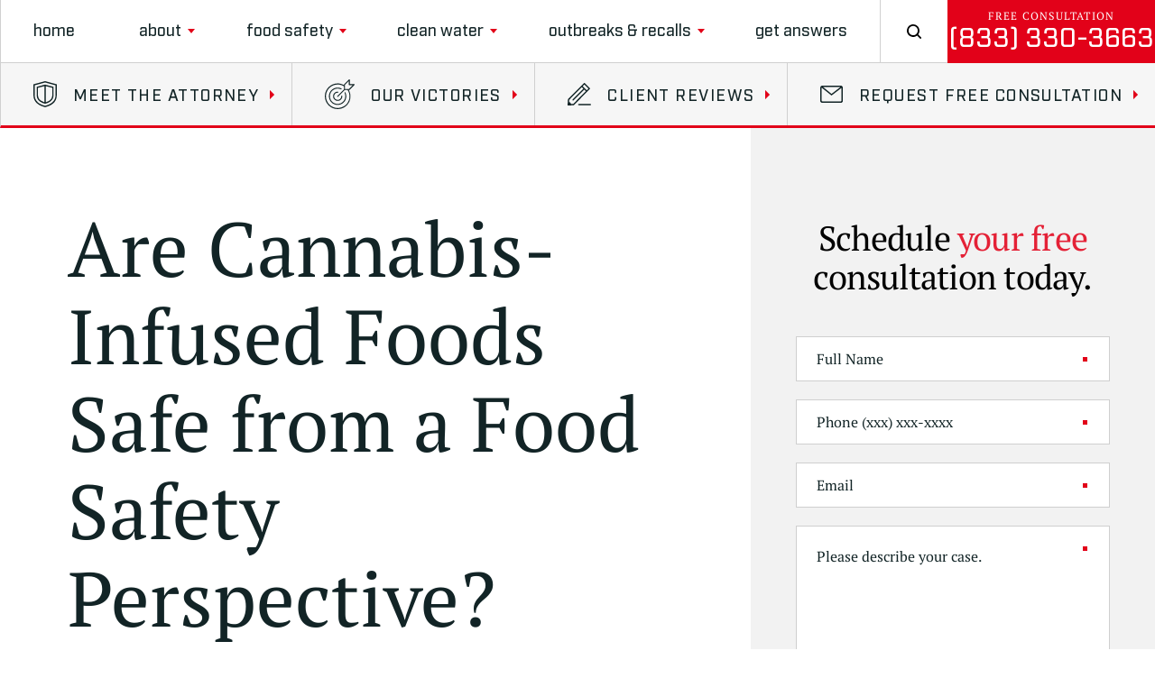

--- FILE ---
content_type: text/html; charset=UTF-8
request_url: https://www.makefoodsafe.com/are-cannabis-infused-foods-safe-from-a-food-safety-perspective/
body_size: 155221
content:

<!DOCTYPE html>
<html lang="en-US">

<head>

  

  <!-- Meta Stuff -->
  <meta charset="utf-8" />
  <meta http-equiv="Content-Type" content="text/html; charset=utf-8">
  <meta http-equiv="Content-Style-Type" content="text/css">
<script type="text/javascript">
/* <![CDATA[ */
 var gform;gform||(document.addEventListener("gform_main_scripts_loaded",function(){gform.scriptsLoaded=!0}),window.addEventListener("DOMContentLoaded",function(){gform.domLoaded=!0}),gform={domLoaded:!1,scriptsLoaded:!1,initializeOnLoaded:function(o){gform.domLoaded&&gform.scriptsLoaded?o():!gform.domLoaded&&gform.scriptsLoaded?window.addEventListener("DOMContentLoaded",o):document.addEventListener("gform_main_scripts_loaded",o)},hooks:{action:{},filter:{}},addAction:function(o,n,r,t){gform.addHook("action",o,n,r,t)},addFilter:function(o,n,r,t){gform.addHook("filter",o,n,r,t)},doAction:function(o){gform.doHook("action",o,arguments)},applyFilters:function(o){return gform.doHook("filter",o,arguments)},removeAction:function(o,n){gform.removeHook("action",o,n)},removeFilter:function(o,n,r){gform.removeHook("filter",o,n,r)},addHook:function(o,n,r,t,i){null==gform.hooks[o][n]&&(gform.hooks[o][n]=[]);var e=gform.hooks[o][n];null==i&&(i=n+"_"+e.length),gform.hooks[o][n].push({tag:i,callable:r,priority:t=null==t?10:t})},doHook:function(n,o,r){var t;if(r=Array.prototype.slice.call(r,1),null!=gform.hooks[n][o]&&((o=gform.hooks[n][o]).sort(function(o,n){return o.priority-n.priority}),o.forEach(function(o){"function"!=typeof(t=o.callable)&&(t=window[t]),"action"==n?t.apply(null,r):r[0]=t.apply(null,r)})),"filter"==n)return r[0]},removeHook:function(o,n,t,i){var r;null!=gform.hooks[o][n]&&(r=(r=gform.hooks[o][n]).filter(function(o,n,r){return!!(null!=i&&i!=o.tag||null!=t&&t!=o.priority)}),gform.hooks[o][n]=r)}}); 
/* ]]> */
</script>

  <meta name="viewport" content="width=device-width, initial-scale=1, maximum-scale=1, minimum-scale=1" />
  <meta name = "format-detection" content = "telephone=no">
  
  
  <!-- Favicon -->
  <link rel="icon" type="image/png" href="https://www.makefoodsafe.com/wp-content/themes/lange/images/favicon.png">

  <!-- Fonts -->
  <link rel="preload" href="https://www.makefoodsafe.com/wp-content/themes/lange/fonts/Industry-Black.woff2" as="font" type="font/woff2" crossorigin>
  <link rel="preload" href="https://www.makefoodsafe.com/wp-content/themes/lange/fonts/Industry-Black-Italic.woff2" as="font" type="font/woff2" crossorigin>
  <link rel="preload" href="https://www.makefoodsafe.com/wp-content/themes/lange/fonts/Industry-Bold.woff2" as="font" type="font/woff2" crossorigin>
  <link rel="preload" href="https://www.makefoodsafe.com/wp-content/themes/lange/fonts/Industry-Bold-Italic.woff2" as="font" type="font/woff2" crossorigin>
  <link rel="preload" href="https://www.makefoodsafe.com/wp-content/themes/lange/fonts/Industry-Book.woff2" as="font" type="font/woff2" crossorigin>
  <link rel="preload" href="https://www.makefoodsafe.com/wp-content/themes/lange/fonts/Industry-Book-Italic.woff2" as="font" type="font/woff2" crossorigin>
  <link rel="preload" href="https://www.makefoodsafe.com/wp-content/themes/lange/fonts/Industry-Light.woff2" as="font" type="font/woff2" crossorigin>
  <link rel="preload" href="https://www.makefoodsafe.com/wp-content/themes/lange/fonts/Industry-Light-Italic.woff2" as="font" type="font/woff2" crossorigin>
  <link rel="preload" href="https://www.makefoodsafe.com/wp-content/themes/lange/fonts/Industry-Medium.woff2" as="font" type="font/woff2" crossorigin>
  <link rel="preload" href="https://www.makefoodsafe.com/wp-content/themes/lange/fonts/Industry-Medium-Italic.woff2" as="font" type="font/woff2" crossorigin>
  <link rel="preload" href="https://www.makefoodsafe.com/wp-content/themes/lange/fonts/PTSerif400.woff2" as="font" type="font/woff2" crossorigin>
  <link rel="preload" href="https://www.makefoodsafe.com/wp-content/themes/lange/fonts/PTSerif400i.woff2" as="font" type="font/woff2" crossorigin>
  <link rel="preload" href="https://www.makefoodsafe.com/wp-content/themes/lange/fonts/PTSerif700.woff2" as="font" type="font/woff2" crossorigin>
  <link rel="preload" href="https://www.makefoodsafe.com/wp-content/themes/lange/fonts/PTSerif700i.woff2" as="font" type="font/woff2" crossorigin>

  <!-- WordPress Header Hook - Prints scripts or data in the head tag on the front end -->
  <meta name='robots' content='index, follow, max-image-preview:large, max-snippet:-1, max-video-preview:-1' />

	<!-- This site is optimized with the Yoast SEO plugin v22.6 - https://yoast.com/wordpress/plugins/seo/ -->
	<title>Are Cannabis-Infused Foods Safe from a Food Safety Perspective?</title>
	<meta name="description" content="Food infused with cannabis is becomming a thing, but is it safe from a food safety perspective?" />
	<link rel="canonical" href="https://www.makefoodsafe.com/are-cannabis-infused-foods-safe-from-a-food-safety-perspective/" />
	<meta property="og:locale" content="en_US" />
	<meta property="og:type" content="article" />
	<meta property="og:title" content="Are Cannabis-Infused Foods Safe from a Food Safety Perspective?" />
	<meta property="og:description" content="Food infused with cannabis is becomming a thing, but is it safe from a food safety perspective?" />
	<meta property="og:url" content="https://www.makefoodsafe.com/are-cannabis-infused-foods-safe-from-a-food-safety-perspective/" />
	<meta property="og:site_name" content="The Lange Law Firm" />
	<meta property="article:published_time" content="2018-08-25T14:28:37+00:00" />
	<meta property="og:image" content="https://www.makefoodsafe.com/wp-content/uploads/2018/07/michelle-tsang-500734-unsplash-695x1024.jpg" />
	<meta property="og:image:width" content="695" />
	<meta property="og:image:height" content="1024" />
	<meta property="og:image:type" content="image/jpeg" />
	<meta name="author" content="Candess Zona-Mendola" />
	<meta name="twitter:card" content="summary_large_image" />
	<meta name="twitter:label1" content="Written by" />
	<meta name="twitter:data1" content="Candess Zona-Mendola" />
	<meta name="twitter:label2" content="Est. reading time" />
	<meta name="twitter:data2" content="5 minutes" />
	<script type="application/ld+json" class="yoast-schema-graph">{"@context":"https://schema.org","@graph":[{"@type":"WebPage","@id":"https://www.makefoodsafe.com/are-cannabis-infused-foods-safe-from-a-food-safety-perspective/","url":"https://www.makefoodsafe.com/are-cannabis-infused-foods-safe-from-a-food-safety-perspective/","name":"Are Cannabis-Infused Foods Safe from a Food Safety Perspective?","isPartOf":{"@id":"https://www.makefoodsafe.com/#website"},"primaryImageOfPage":{"@id":"https://www.makefoodsafe.com/are-cannabis-infused-foods-safe-from-a-food-safety-perspective/#primaryimage"},"image":{"@id":"https://www.makefoodsafe.com/are-cannabis-infused-foods-safe-from-a-food-safety-perspective/#primaryimage"},"thumbnailUrl":"https://www.makefoodsafe.com/wp-content/uploads/2018/07/michelle-tsang-500734-unsplash.jpg","datePublished":"2018-08-25T14:28:37+00:00","dateModified":"2018-08-25T14:28:37+00:00","author":{"@id":"https://www.makefoodsafe.com/#/schema/person/35fe9544c2e9588573c6628ebd1fce37"},"description":"Food infused with cannabis is becomming a thing, but is it safe from a food safety perspective?","breadcrumb":{"@id":"https://www.makefoodsafe.com/are-cannabis-infused-foods-safe-from-a-food-safety-perspective/#breadcrumb"},"inLanguage":"en-US","potentialAction":[{"@type":"ReadAction","target":["https://www.makefoodsafe.com/are-cannabis-infused-foods-safe-from-a-food-safety-perspective/"]}]},{"@type":"ImageObject","inLanguage":"en-US","@id":"https://www.makefoodsafe.com/are-cannabis-infused-foods-safe-from-a-food-safety-perspective/#primaryimage","url":"https://www.makefoodsafe.com/wp-content/uploads/2018/07/michelle-tsang-500734-unsplash.jpg","contentUrl":"https://www.makefoodsafe.com/wp-content/uploads/2018/07/michelle-tsang-500734-unsplash.jpg","width":3520,"height":5187,"caption":"Brownies"},{"@type":"BreadcrumbList","@id":"https://www.makefoodsafe.com/are-cannabis-infused-foods-safe-from-a-food-safety-perspective/#breadcrumb","itemListElement":[{"@type":"ListItem","position":1,"name":"Home","item":"https://www.makefoodsafe.com/"},{"@type":"ListItem","position":2,"name":"Outbreak &#038; Recall News","item":"https://www.makefoodsafe.com/outbreak-and-recall-news/"},{"@type":"ListItem","position":3,"name":"Are Cannabis-Infused Foods Safe from a Food Safety Perspective?"}]},{"@type":"WebSite","@id":"https://www.makefoodsafe.com/#website","url":"https://www.makefoodsafe.com/","name":"The Lange Law Firm","description":"","potentialAction":[{"@type":"SearchAction","target":{"@type":"EntryPoint","urlTemplate":"https://www.makefoodsafe.com/?s={search_term_string}"},"query-input":"required name=search_term_string"}],"inLanguage":"en-US"},{"@type":"Person","@id":"https://www.makefoodsafe.com/#/schema/person/35fe9544c2e9588573c6628ebd1fce37","name":"Candess Zona-Mendola","image":{"@type":"ImageObject","inLanguage":"en-US","@id":"https://www.makefoodsafe.com/#/schema/person/image/","url":"https://secure.gravatar.com/avatar/631e8df7477852c82219ea73c6444d42?s=96&d=mm&r=g","contentUrl":"https://secure.gravatar.com/avatar/631e8df7477852c82219ea73c6444d42?s=96&d=mm&r=g","caption":"Candess Zona-Mendola"}}]}</script>
	<!-- / Yoast SEO plugin. -->


<link rel="amphtml" href="https://www.makefoodsafe.com/are-cannabis-infused-foods-safe-from-a-food-safety-perspective/amp/" /><meta name="generator" content="AMP for WP 1.0.95"/><link rel="alternate" type="application/rss+xml" title="The Lange Law Firm &raquo; Are Cannabis-Infused Foods Safe from a Food Safety Perspective? Comments Feed" href="https://www.makefoodsafe.com/are-cannabis-infused-foods-safe-from-a-food-safety-perspective/feed/" />
<link rel='stylesheet' id='wp-block-library-css' href='https://www.makefoodsafe.com/wp-includes/css/dist/block-library/style.min.css?ver=6.5.7' type='text/css' media='all' />
<style id='classic-theme-styles-inline-css' type='text/css'>
/*! This file is auto-generated */
.wp-block-button__link{color:#fff;background-color:#32373c;border-radius:9999px;box-shadow:none;text-decoration:none;padding:calc(.667em + 2px) calc(1.333em + 2px);font-size:1.125em}.wp-block-file__button{background:#32373c;color:#fff;text-decoration:none}
</style>
<style id='global-styles-inline-css' type='text/css'>
body{--wp--preset--color--black: #000000;--wp--preset--color--cyan-bluish-gray: #abb8c3;--wp--preset--color--white: #ffffff;--wp--preset--color--pale-pink: #f78da7;--wp--preset--color--vivid-red: #cf2e2e;--wp--preset--color--luminous-vivid-orange: #ff6900;--wp--preset--color--luminous-vivid-amber: #fcb900;--wp--preset--color--light-green-cyan: #7bdcb5;--wp--preset--color--vivid-green-cyan: #00d084;--wp--preset--color--pale-cyan-blue: #8ed1fc;--wp--preset--color--vivid-cyan-blue: #0693e3;--wp--preset--color--vivid-purple: #9b51e0;--wp--preset--gradient--vivid-cyan-blue-to-vivid-purple: linear-gradient(135deg,rgba(6,147,227,1) 0%,rgb(155,81,224) 100%);--wp--preset--gradient--light-green-cyan-to-vivid-green-cyan: linear-gradient(135deg,rgb(122,220,180) 0%,rgb(0,208,130) 100%);--wp--preset--gradient--luminous-vivid-amber-to-luminous-vivid-orange: linear-gradient(135deg,rgba(252,185,0,1) 0%,rgba(255,105,0,1) 100%);--wp--preset--gradient--luminous-vivid-orange-to-vivid-red: linear-gradient(135deg,rgba(255,105,0,1) 0%,rgb(207,46,46) 100%);--wp--preset--gradient--very-light-gray-to-cyan-bluish-gray: linear-gradient(135deg,rgb(238,238,238) 0%,rgb(169,184,195) 100%);--wp--preset--gradient--cool-to-warm-spectrum: linear-gradient(135deg,rgb(74,234,220) 0%,rgb(151,120,209) 20%,rgb(207,42,186) 40%,rgb(238,44,130) 60%,rgb(251,105,98) 80%,rgb(254,248,76) 100%);--wp--preset--gradient--blush-light-purple: linear-gradient(135deg,rgb(255,206,236) 0%,rgb(152,150,240) 100%);--wp--preset--gradient--blush-bordeaux: linear-gradient(135deg,rgb(254,205,165) 0%,rgb(254,45,45) 50%,rgb(107,0,62) 100%);--wp--preset--gradient--luminous-dusk: linear-gradient(135deg,rgb(255,203,112) 0%,rgb(199,81,192) 50%,rgb(65,88,208) 100%);--wp--preset--gradient--pale-ocean: linear-gradient(135deg,rgb(255,245,203) 0%,rgb(182,227,212) 50%,rgb(51,167,181) 100%);--wp--preset--gradient--electric-grass: linear-gradient(135deg,rgb(202,248,128) 0%,rgb(113,206,126) 100%);--wp--preset--gradient--midnight: linear-gradient(135deg,rgb(2,3,129) 0%,rgb(40,116,252) 100%);--wp--preset--font-size--small: 13px;--wp--preset--font-size--medium: 20px;--wp--preset--font-size--large: 36px;--wp--preset--font-size--x-large: 42px;--wp--preset--spacing--20: 0.44rem;--wp--preset--spacing--30: 0.67rem;--wp--preset--spacing--40: 1rem;--wp--preset--spacing--50: 1.5rem;--wp--preset--spacing--60: 2.25rem;--wp--preset--spacing--70: 3.38rem;--wp--preset--spacing--80: 5.06rem;--wp--preset--shadow--natural: 6px 6px 9px rgba(0, 0, 0, 0.2);--wp--preset--shadow--deep: 12px 12px 50px rgba(0, 0, 0, 0.4);--wp--preset--shadow--sharp: 6px 6px 0px rgba(0, 0, 0, 0.2);--wp--preset--shadow--outlined: 6px 6px 0px -3px rgba(255, 255, 255, 1), 6px 6px rgba(0, 0, 0, 1);--wp--preset--shadow--crisp: 6px 6px 0px rgba(0, 0, 0, 1);}:where(.is-layout-flex){gap: 0.5em;}:where(.is-layout-grid){gap: 0.5em;}body .is-layout-flex{display: flex;}body .is-layout-flex{flex-wrap: wrap;align-items: center;}body .is-layout-flex > *{margin: 0;}body .is-layout-grid{display: grid;}body .is-layout-grid > *{margin: 0;}:where(.wp-block-columns.is-layout-flex){gap: 2em;}:where(.wp-block-columns.is-layout-grid){gap: 2em;}:where(.wp-block-post-template.is-layout-flex){gap: 1.25em;}:where(.wp-block-post-template.is-layout-grid){gap: 1.25em;}.has-black-color{color: var(--wp--preset--color--black) !important;}.has-cyan-bluish-gray-color{color: var(--wp--preset--color--cyan-bluish-gray) !important;}.has-white-color{color: var(--wp--preset--color--white) !important;}.has-pale-pink-color{color: var(--wp--preset--color--pale-pink) !important;}.has-vivid-red-color{color: var(--wp--preset--color--vivid-red) !important;}.has-luminous-vivid-orange-color{color: var(--wp--preset--color--luminous-vivid-orange) !important;}.has-luminous-vivid-amber-color{color: var(--wp--preset--color--luminous-vivid-amber) !important;}.has-light-green-cyan-color{color: var(--wp--preset--color--light-green-cyan) !important;}.has-vivid-green-cyan-color{color: var(--wp--preset--color--vivid-green-cyan) !important;}.has-pale-cyan-blue-color{color: var(--wp--preset--color--pale-cyan-blue) !important;}.has-vivid-cyan-blue-color{color: var(--wp--preset--color--vivid-cyan-blue) !important;}.has-vivid-purple-color{color: var(--wp--preset--color--vivid-purple) !important;}.has-black-background-color{background-color: var(--wp--preset--color--black) !important;}.has-cyan-bluish-gray-background-color{background-color: var(--wp--preset--color--cyan-bluish-gray) !important;}.has-white-background-color{background-color: var(--wp--preset--color--white) !important;}.has-pale-pink-background-color{background-color: var(--wp--preset--color--pale-pink) !important;}.has-vivid-red-background-color{background-color: var(--wp--preset--color--vivid-red) !important;}.has-luminous-vivid-orange-background-color{background-color: var(--wp--preset--color--luminous-vivid-orange) !important;}.has-luminous-vivid-amber-background-color{background-color: var(--wp--preset--color--luminous-vivid-amber) !important;}.has-light-green-cyan-background-color{background-color: var(--wp--preset--color--light-green-cyan) !important;}.has-vivid-green-cyan-background-color{background-color: var(--wp--preset--color--vivid-green-cyan) !important;}.has-pale-cyan-blue-background-color{background-color: var(--wp--preset--color--pale-cyan-blue) !important;}.has-vivid-cyan-blue-background-color{background-color: var(--wp--preset--color--vivid-cyan-blue) !important;}.has-vivid-purple-background-color{background-color: var(--wp--preset--color--vivid-purple) !important;}.has-black-border-color{border-color: var(--wp--preset--color--black) !important;}.has-cyan-bluish-gray-border-color{border-color: var(--wp--preset--color--cyan-bluish-gray) !important;}.has-white-border-color{border-color: var(--wp--preset--color--white) !important;}.has-pale-pink-border-color{border-color: var(--wp--preset--color--pale-pink) !important;}.has-vivid-red-border-color{border-color: var(--wp--preset--color--vivid-red) !important;}.has-luminous-vivid-orange-border-color{border-color: var(--wp--preset--color--luminous-vivid-orange) !important;}.has-luminous-vivid-amber-border-color{border-color: var(--wp--preset--color--luminous-vivid-amber) !important;}.has-light-green-cyan-border-color{border-color: var(--wp--preset--color--light-green-cyan) !important;}.has-vivid-green-cyan-border-color{border-color: var(--wp--preset--color--vivid-green-cyan) !important;}.has-pale-cyan-blue-border-color{border-color: var(--wp--preset--color--pale-cyan-blue) !important;}.has-vivid-cyan-blue-border-color{border-color: var(--wp--preset--color--vivid-cyan-blue) !important;}.has-vivid-purple-border-color{border-color: var(--wp--preset--color--vivid-purple) !important;}.has-vivid-cyan-blue-to-vivid-purple-gradient-background{background: var(--wp--preset--gradient--vivid-cyan-blue-to-vivid-purple) !important;}.has-light-green-cyan-to-vivid-green-cyan-gradient-background{background: var(--wp--preset--gradient--light-green-cyan-to-vivid-green-cyan) !important;}.has-luminous-vivid-amber-to-luminous-vivid-orange-gradient-background{background: var(--wp--preset--gradient--luminous-vivid-amber-to-luminous-vivid-orange) !important;}.has-luminous-vivid-orange-to-vivid-red-gradient-background{background: var(--wp--preset--gradient--luminous-vivid-orange-to-vivid-red) !important;}.has-very-light-gray-to-cyan-bluish-gray-gradient-background{background: var(--wp--preset--gradient--very-light-gray-to-cyan-bluish-gray) !important;}.has-cool-to-warm-spectrum-gradient-background{background: var(--wp--preset--gradient--cool-to-warm-spectrum) !important;}.has-blush-light-purple-gradient-background{background: var(--wp--preset--gradient--blush-light-purple) !important;}.has-blush-bordeaux-gradient-background{background: var(--wp--preset--gradient--blush-bordeaux) !important;}.has-luminous-dusk-gradient-background{background: var(--wp--preset--gradient--luminous-dusk) !important;}.has-pale-ocean-gradient-background{background: var(--wp--preset--gradient--pale-ocean) !important;}.has-electric-grass-gradient-background{background: var(--wp--preset--gradient--electric-grass) !important;}.has-midnight-gradient-background{background: var(--wp--preset--gradient--midnight) !important;}.has-small-font-size{font-size: var(--wp--preset--font-size--small) !important;}.has-medium-font-size{font-size: var(--wp--preset--font-size--medium) !important;}.has-large-font-size{font-size: var(--wp--preset--font-size--large) !important;}.has-x-large-font-size{font-size: var(--wp--preset--font-size--x-large) !important;}
.wp-block-navigation a:where(:not(.wp-element-button)){color: inherit;}
:where(.wp-block-post-template.is-layout-flex){gap: 1.25em;}:where(.wp-block-post-template.is-layout-grid){gap: 1.25em;}
:where(.wp-block-columns.is-layout-flex){gap: 2em;}:where(.wp-block-columns.is-layout-grid){gap: 2em;}
.wp-block-pullquote{font-size: 1.5em;line-height: 1.6;}
</style>
<link rel='stylesheet' id='slick-css' href='https://www.makefoodsafe.com/wp-content/themes/lange/css/slick.css' type='text/css' media='all' />
<link rel='stylesheet' id='animate-css' href='https://www.makefoodsafe.com/wp-content/themes/lange/css/animate.css' type='text/css' media='all' />
<link rel='stylesheet' id='gform_basic-css' href='https://www.makefoodsafe.com/wp-content/plugins/gravityforms/assets/css/dist/basic.min.css?ver=2.8.9' type='text/css' media='all' />
<link rel='stylesheet' id='gform_theme_components-css' href='https://www.makefoodsafe.com/wp-content/plugins/gravityforms/assets/css/dist/theme-components.min.css?ver=2.8.9' type='text/css' media='all' />
<link rel='stylesheet' id='gform_theme_ie11-css' href='https://www.makefoodsafe.com/wp-content/plugins/gravityforms/assets/css/dist/theme-ie11.min.css?ver=2.8.9' type='text/css' media='all' />
<link rel='stylesheet' id='gform_theme-css' href='https://www.makefoodsafe.com/wp-content/plugins/gravityforms/assets/css/dist/theme.min.css?ver=2.8.9' type='text/css' media='all' />
<link rel='stylesheet' id='styles-main-css' href='https://www.makefoodsafe.com/wp-content/themes/lange/style.css' type='text/css' media='all' />
<link rel="https://api.w.org/" href="https://www.makefoodsafe.com/wp-json/" /><link rel="alternate" type="application/json" href="https://www.makefoodsafe.com/wp-json/wp/v2/posts/1975" /><link rel="EditURI" type="application/rsd+xml" title="RSD" href="https://www.makefoodsafe.com/xmlrpc.php?rsd" />
<meta name="generator" content="WordPress 6.5.7" />
<link rel='shortlink' href='https://www.makefoodsafe.com/?p=1975' />
<link rel="alternate" type="application/json+oembed" href="https://www.makefoodsafe.com/wp-json/oembed/1.0/embed?url=https%3A%2F%2Fwww.makefoodsafe.com%2Fare-cannabis-infused-foods-safe-from-a-food-safety-perspective%2F" />
<link rel="alternate" type="text/xml+oembed" href="https://www.makefoodsafe.com/wp-json/oembed/1.0/embed?url=https%3A%2F%2Fwww.makefoodsafe.com%2Fare-cannabis-infused-foods-safe-from-a-food-safety-perspective%2F&#038;format=xml" />
		<style type="text/css" id="wp-custom-css">
			table {width:100%; color: #000000; font-family:'PT-Serif'; font-weight:400;}
th {
    padding: 5px;
    border-top: 1px solid #000000;
    border-bottom: 1px solid #000000;
	  text-align:left;
	font-weight:bold;
	color: #000000;
}
tr {
    padding: 5px;
    
}
td {
	padding-right:10px; 
	padding-top:7px;
	padding-bottom:7px;
	padding-left:10px;
}
tr:nth-child(even) {background-color: #f2f2f2;}
.CDB-Map { 
    margin: -6px !important;
}
.content li:before {
	content:none;
}

.recent-post-content {
	text-shadow: 0 0 25px rgba(0,0,0,0.5);
}		</style>
		
  <!-- Schema -->
    <script type="application/ld+json">
{
  "@context": {
    "@vocab": "http://schema.org/"
  },
  "@graph": [
    {
      "@type": "Organization",
      "@id": "https://www.makefoodsafe.com/#organization",
      "name": "The Lange Law Firm PLLC",
      "url": "https://www.makefoodsafe.com/",
      "logo": "https://www.makefoodsafe.com/wp-content/themes/lange/images/hero_logo-01.svg",
      "sameAs": [
        "https://www.facebook.com/makefoodsafe",
        "https://www.youtube.com/channel/UCt_7ydzZKK2aWj1XOVs7dYg/",
        "https://twitter.com/makingfoodsafe",
        "https://www.linkedin.com/groups/12110351/profile",
        "https://www.yelp.com/biz/jory-lange-the-lange-law-firm-houston",
        "https://profiles.superlawyers.com/texas/bellaire/lawfirm/the-lange-law-firm-pllc/97a64358-7e7d-4259-83a9-91b73ecddd32.html"
      ]
    },
    {
      "@type": "LegalService",
      "parentOrganization": {
        "name": "The Lange Law Firm PLLC"
      },
      "@id": "https://www.makefoodsafe.com/houston-e-coli-lawyer/",
      "name": "Houston",
      "address": {
        "@type": "PostalAddress",
        "streetAddress": "6300 West Loop South Suite 350",
        "addressLocality": " Houston",
        "addressRegion": "TX",
        "postalCode": "77401",
        "telephone": "(833) 330-3663",
        "addressCountry": "US"
      },
      "openingHours": [
        "Mo-Fr 8:00-17:00"
      ],
      "priceRange": "Free Consultation",
      "image": "https://www.makefoodsafe.com/wp-content/themes/lange/images/hero_logo-01.svg",
      "hasMap": "https://maps.app.goo.gl/jYvRWteiTeSA8QPJ9"
    }
  ]
}
</script>
  <!-- Analytics -->
    <!-- Google tag (gtag.js) -->
<script async src="https://www.googletagmanager.com/gtag/js?id=G-LZKCRKS8X9"></script>
<script>
  window.dataLayer = window.dataLayer || [];
  function gtag(){dataLayer.push(arguments);}
  gtag('js', new Date());

  gtag('config', 'G-LZKCRKS8X9');
</script>
<!-- Global site tag (gtag.js) - Google Analytics -->
<script async src="https://www.googletagmanager.com/gtag/js?id=UA-115466295-1"></script>
<script>
  window.dataLayer = window.dataLayer || [];
  function gtag(){dataLayer.push(arguments);}
  gtag('js', new Date());
  gtag('config', 'UA-115466295-1');
</script>
<!-- Google tag (gtag.js) -->
<script async src="https://www.googletagmanager.com/gtag/js?id=AW-807952232"></script>
<script>
  window.dataLayer = window.dataLayer || [];
  function gtag(){dataLayer.push(arguments);}
  gtag('js', new Date());

  gtag('config', 'AW-807952232');
</script>
<!-- Meta Pixel Code -->
<script>
  !function(f,b,e,v,n,t,s)
  {if(f.fbq)return;n=f.fbq=function(){n.callMethod?
  n.callMethod.apply(n,arguments):n.queue.push(arguments)};
  if(!f._fbq)f._fbq=n;n.push=n;n.loaded=!0;n.version='2.0';
  n.queue=[];t=b.createElement(e);t.async=!0;
  t.src=v;s=b.getElementsByTagName(e)[0];
  s.parentNode.insertBefore(t,s)}(window, document,'script',
  'https://connect.facebook.net/en_US/fbevents.js');
  fbq('init', '601781117006069');
  fbq('track', 'PageView');
</script>
<noscript><img height="1" width="1" style="display:none"
  src="https://www.facebook.com/tr?id=601781117006069&ev=PageView&noscript=1"
/></noscript>
<!-- End Meta Pixel Code -->

<meta name="facebook-domain-verification" content="696ui9rr0vtudpun4te77vchv8hpjg" />
</head>

	<body data-rsssl=1 class="post-template-default single single-post postid-1975 single-format-standard" >

    <!-- Pop Up Form
     --------------------------------------------------------------------------------------- -->

    <div class="pop-up-form">
      <div class="pop-up-form-container">
        <div class="pop-up-form-box">
          <div class="pop-up-form-exit">
            <div class="pop-up-form-exit-lines">
              <div></div>
              <div></div>
            </div>
          </div>
          <div class="pop-up-form-box-container">
            <h4>Schedule <span>your free</span> consultation today.</h4>
            <script type="text/javascript"></script>
                <div class='gf_browser_chrome gform_wrapper gform_legacy_markup_wrapper gform-theme--no-framework' data-form-theme='legacy' data-form-index='0' id='gform_wrapper_2' ><style>#gform_wrapper_2[data-form-index="0"].gform-theme,[data-parent-form="2_0"]{--gf-color-primary: #204ce5;--gf-color-primary-rgb: 32, 76, 229;--gf-color-primary-contrast: #fff;--gf-color-primary-contrast-rgb: 255, 255, 255;--gf-color-primary-darker: #001AB3;--gf-color-primary-lighter: #527EFF;--gf-color-secondary: #fff;--gf-color-secondary-rgb: 255, 255, 255;--gf-color-secondary-contrast: #112337;--gf-color-secondary-contrast-rgb: 17, 35, 55;--gf-color-secondary-darker: #F5F5F5;--gf-color-secondary-lighter: #FFFFFF;--gf-color-out-ctrl-light: rgba(17, 35, 55, 0.1);--gf-color-out-ctrl-light-rgb: 17, 35, 55;--gf-color-out-ctrl-light-darker: rgba(104, 110, 119, 0.35);--gf-color-out-ctrl-light-lighter: #F5F5F5;--gf-color-out-ctrl-dark: #585e6a;--gf-color-out-ctrl-dark-rgb: 88, 94, 106;--gf-color-out-ctrl-dark-darker: #112337;--gf-color-out-ctrl-dark-lighter: rgba(17, 35, 55, 0.65);--gf-color-in-ctrl: #fff;--gf-color-in-ctrl-rgb: 255, 255, 255;--gf-color-in-ctrl-contrast: #112337;--gf-color-in-ctrl-contrast-rgb: 17, 35, 55;--gf-color-in-ctrl-darker: #F5F5F5;--gf-color-in-ctrl-lighter: #FFFFFF;--gf-color-in-ctrl-primary: #204ce5;--gf-color-in-ctrl-primary-rgb: 32, 76, 229;--gf-color-in-ctrl-primary-contrast: #fff;--gf-color-in-ctrl-primary-contrast-rgb: 255, 255, 255;--gf-color-in-ctrl-primary-darker: #001AB3;--gf-color-in-ctrl-primary-lighter: #527EFF;--gf-color-in-ctrl-light: rgba(17, 35, 55, 0.1);--gf-color-in-ctrl-light-rgb: 17, 35, 55;--gf-color-in-ctrl-light-darker: rgba(104, 110, 119, 0.35);--gf-color-in-ctrl-light-lighter: #F5F5F5;--gf-color-in-ctrl-dark: #585e6a;--gf-color-in-ctrl-dark-rgb: 88, 94, 106;--gf-color-in-ctrl-dark-darker: #112337;--gf-color-in-ctrl-dark-lighter: rgba(17, 35, 55, 0.65);--gf-radius: 3px;--gf-font-size-secondary: 14px;--gf-font-size-tertiary: 13px;--gf-icon-ctrl-number: url("data:image/svg+xml,%3Csvg width='8' height='14' viewBox='0 0 8 14' fill='none' xmlns='http://www.w3.org/2000/svg'%3E%3Cpath fill-rule='evenodd' clip-rule='evenodd' d='M4 0C4.26522 5.96046e-08 4.51957 0.105357 4.70711 0.292893L7.70711 3.29289C8.09763 3.68342 8.09763 4.31658 7.70711 4.70711C7.31658 5.09763 6.68342 5.09763 6.29289 4.70711L4 2.41421L1.70711 4.70711C1.31658 5.09763 0.683417 5.09763 0.292893 4.70711C-0.0976311 4.31658 -0.097631 3.68342 0.292893 3.29289L3.29289 0.292893C3.48043 0.105357 3.73478 0 4 0ZM0.292893 9.29289C0.683417 8.90237 1.31658 8.90237 1.70711 9.29289L4 11.5858L6.29289 9.29289C6.68342 8.90237 7.31658 8.90237 7.70711 9.29289C8.09763 9.68342 8.09763 10.3166 7.70711 10.7071L4.70711 13.7071C4.31658 14.0976 3.68342 14.0976 3.29289 13.7071L0.292893 10.7071C-0.0976311 10.3166 -0.0976311 9.68342 0.292893 9.29289Z' fill='rgba(17, 35, 55, 0.65)'/%3E%3C/svg%3E");--gf-icon-ctrl-select: url("data:image/svg+xml,%3Csvg width='10' height='6' viewBox='0 0 10 6' fill='none' xmlns='http://www.w3.org/2000/svg'%3E%3Cpath fill-rule='evenodd' clip-rule='evenodd' d='M0.292893 0.292893C0.683417 -0.097631 1.31658 -0.097631 1.70711 0.292893L5 3.58579L8.29289 0.292893C8.68342 -0.0976311 9.31658 -0.0976311 9.70711 0.292893C10.0976 0.683417 10.0976 1.31658 9.70711 1.70711L5.70711 5.70711C5.31658 6.09763 4.68342 6.09763 4.29289 5.70711L0.292893 1.70711C-0.0976311 1.31658 -0.0976311 0.683418 0.292893 0.292893Z' fill='rgba(17, 35, 55, 0.65)'/%3E%3C/svg%3E");--gf-icon-ctrl-search: url("data:image/svg+xml,%3Csvg version='1.1' xmlns='http://www.w3.org/2000/svg' width='640' height='640'%3E%3Cpath d='M256 128c-70.692 0-128 57.308-128 128 0 70.691 57.308 128 128 128 70.691 0 128-57.309 128-128 0-70.692-57.309-128-128-128zM64 256c0-106.039 85.961-192 192-192s192 85.961 192 192c0 41.466-13.146 79.863-35.498 111.248l154.125 154.125c12.496 12.496 12.496 32.758 0 45.254s-32.758 12.496-45.254 0L367.248 412.502C335.862 434.854 297.467 448 256 448c-106.039 0-192-85.962-192-192z' fill='rgba(17, 35, 55, 0.65)'/%3E%3C/svg%3E");--gf-label-space-y-secondary: var(--gf-label-space-y-md-secondary);--gf-ctrl-border-color: #686e77;--gf-ctrl-size: var(--gf-ctrl-size-md);--gf-ctrl-label-color-primary: #112337;--gf-ctrl-label-color-secondary: #112337;--gf-ctrl-choice-size: var(--gf-ctrl-choice-size-md);--gf-ctrl-checkbox-check-size: var(--gf-ctrl-checkbox-check-size-md);--gf-ctrl-radio-check-size: var(--gf-ctrl-radio-check-size-md);--gf-ctrl-btn-font-size: var(--gf-ctrl-btn-font-size-md);--gf-ctrl-btn-padding-x: var(--gf-ctrl-btn-padding-x-md);--gf-ctrl-btn-size: var(--gf-ctrl-btn-size-md);--gf-ctrl-btn-border-color-secondary: #686e77;--gf-ctrl-file-btn-bg-color-hover: #EBEBEB;--gf-field-pg-steps-number-color: rgba(17, 35, 55, 0.8);}</style><div id='gf_2' class='gform_anchor' tabindex='-1'></div><form method='post' enctype='multipart/form-data' target='gform_ajax_frame_2' id='gform_2'  action='/are-cannabis-infused-foods-safe-from-a-food-safety-perspective/#gf_2' data-formid='2' novalidate>
                        <div class='gform-body gform_body'><ul id='gform_fields_2' class='gform_fields top_label form_sublabel_below description_below validation_below'><li id="field_2_1" class="gfield gfield--type-text gfield_contains_required field_sublabel_below gfield--no-description field_description_below field_validation_below gfield_visibility_visible"  data-js-reload="field_2_1" ><label class='gfield_label gform-field-label' for='input_2_1'>Full Name<span class="gfield_required"><span class="gfield_required gfield_required_asterisk">*</span></span></label><div class='ginput_container ginput_container_text'><input name='input_1' id='input_2_1' type='text' value='' class='medium'    placeholder='Full Name' aria-required="true" aria-invalid="false"   /> </div></li><li id="field_2_2" class="gfield gfield--type-phone gfield_contains_required field_sublabel_below gfield--no-description field_description_below field_validation_below gfield_visibility_visible"  data-js-reload="field_2_2" ><label class='gfield_label gform-field-label' for='input_2_2'>Phone<span class="gfield_required"><span class="gfield_required gfield_required_asterisk">*</span></span></label><div class='ginput_container ginput_container_phone'><input name='input_2' id='input_2_2' type='tel' value='' class='medium'  placeholder='Phone' aria-required="true" aria-invalid="false"   /></div></li><li id="field_2_3" class="gfield gfield--type-email gfield_contains_required field_sublabel_below gfield--no-description field_description_below field_validation_below gfield_visibility_visible"  data-js-reload="field_2_3" ><label class='gfield_label gform-field-label' for='input_2_3'>Email<span class="gfield_required"><span class="gfield_required gfield_required_asterisk">*</span></span></label><div class='ginput_container ginput_container_email'>
                            <input name='input_3' id='input_2_3' type='email' value='' class='medium'   placeholder='Email' aria-required="true" aria-invalid="false"  />
                        </div></li><li id="field_2_4" class="gfield gfield--type-textarea gfield_contains_required field_sublabel_below gfield--no-description field_description_below field_validation_below gfield_visibility_visible"  data-js-reload="field_2_4" ><label class='gfield_label gform-field-label' for='input_2_4'>Please describe your case.<span class="gfield_required"><span class="gfield_required gfield_required_asterisk">*</span></span></label><div class='ginput_container ginput_container_textarea'><textarea name='input_4' id='input_2_4' class='textarea medium'    placeholder='Please describe your case.' aria-required="true" aria-invalid="false"   rows='10' cols='50'></textarea></div></li><li id="field_2_5" class="gfield gfield--type-hidden gform_hidden field_sublabel_below gfield--no-description field_description_below field_validation_below gfield_visibility_visible"  data-js-reload="field_2_5" ><div class='ginput_container ginput_container_text'><input name='input_5' id='input_2_5' type='hidden' class='gform_hidden'  aria-invalid="false" value='Email' /></div></li><li id="field_2_6" class="gfield gfield--type-honeypot gform_validation_container field_sublabel_below gfield--has-description field_description_below field_validation_below gfield_visibility_visible"  data-js-reload="field_2_6" ><label class='gfield_label gform-field-label' for='input_2_6'>Phone</label><div class='ginput_container'><input name='input_6' id='input_2_6' type='text' value='' autocomplete='new-password'/></div><div class='gfield_description' id='gfield_description_2_6'>This field is for validation purposes and should be left unchanged.</div></li><li id="field_2_7" class="gfield gfield--type-hidden gform_hidden field_sublabel_below gfield--no-description field_description_below field_validation_below gfield_visibility_hidden"  data-js-reload="field_2_7" ><div class='ginput_container ginput_container_text'><input name='input_7' id='input_2_7' type='hidden' class='gform_hidden'  aria-invalid="false" value='Mozilla/5.0 (Macintosh; Intel Mac OS X 10_15_7) AppleWebKit/537.36 (KHTML, like Gecko) Chrome/131.0.0.0 Safari/537.36; ClaudeBot/1.0; +claudebot@anthropic.com)' /></div></li><li id="field_2_8" class="gfield gfield--type-honeypot gform_validation_container field_sublabel_below gfield--has-description field_description_below field_validation_below gfield_visibility_visible"  data-js-reload="field_2_8" ><label class='gfield_label gform-field-label' for='input_2_8'>Name</label><div class='ginput_container'><input name='input_8' id='input_2_8' type='text' value='' autocomplete='new-password'/></div><div class='gfield_description' id='gfield_description_2_8'>This field is for validation purposes and should be left unchanged.</div></li></ul></div>
        <div class='gform_footer top_label'> <input type='submit' id='gform_submit_button_2' class='gform_button button' value='SUBMIT YOUR CASE'  onclick='if(window["gf_submitting_2"]){return false;}  if( !jQuery("#gform_2")[0].checkValidity || jQuery("#gform_2")[0].checkValidity()){window["gf_submitting_2"]=true;}  ' onkeypress='if( event.keyCode == 13 ){ if(window["gf_submitting_2"]){return false;} if( !jQuery("#gform_2")[0].checkValidity || jQuery("#gform_2")[0].checkValidity()){window["gf_submitting_2"]=true;}  jQuery("#gform_2").trigger("submit",[true]); }' /> <input type='hidden' name='gform_ajax' value='form_id=2&amp;title=&amp;description=&amp;tabindex=12&amp;theme=legacy' />
            <input type='hidden' class='gform_hidden' name='is_submit_2' value='1' />
            <input type='hidden' class='gform_hidden' name='gform_submit' value='2' />
            
            <input type='hidden' class='gform_hidden' name='gform_unique_id' value='' />
            <input type='hidden' class='gform_hidden' name='state_2' value='WyJbXSIsIjRlNmNhYmZmMThjNGZlZDg0MDBlOGZjNGQ4MmExZWEwIl0=' />
            <input type='hidden' class='gform_hidden' name='gform_target_page_number_2' id='gform_target_page_number_2' value='0' />
            <input type='hidden' class='gform_hidden' name='gform_source_page_number_2' id='gform_source_page_number_2' value='1' />
            <input type='hidden' name='gform_field_values' value='' />
            
        </div>
                        <p style="display: none !important;" class="akismet-fields-container" data-prefix="ak_"><label>&#916;<textarea name="ak_hp_textarea" cols="45" rows="8" maxlength="100"></textarea></label><input type="hidden" id="ak_js_1" name="ak_js" value="193"/><script>document.getElementById( "ak_js_1" ).setAttribute( "value", ( new Date() ).getTime() );</script></p></form>
                        </div>
		                <iframe style='display:none;width:0px;height:0px;' src='about:blank' name='gform_ajax_frame_2' id='gform_ajax_frame_2' title='This iframe contains the logic required to handle Ajax powered Gravity Forms.'></iframe>
		                <script type="text/javascript">
/* <![CDATA[ */
 gform.initializeOnLoaded( function() {gformInitSpinner( 2, 'https://www.makefoodsafe.com/wp-content/plugins/gravityforms/images/spinner.svg', true );jQuery('#gform_ajax_frame_2').on('load',function(){var contents = jQuery(this).contents().find('*').html();var is_postback = contents.indexOf('GF_AJAX_POSTBACK') >= 0;if(!is_postback){return;}var form_content = jQuery(this).contents().find('#gform_wrapper_2');var is_confirmation = jQuery(this).contents().find('#gform_confirmation_wrapper_2').length > 0;var is_redirect = contents.indexOf('gformRedirect(){') >= 0;var is_form = form_content.length > 0 && ! is_redirect && ! is_confirmation;var mt = parseInt(jQuery('html').css('margin-top'), 10) + parseInt(jQuery('body').css('margin-top'), 10) + 100;if(is_form){jQuery('#gform_wrapper_2').html(form_content.html());if(form_content.hasClass('gform_validation_error')){jQuery('#gform_wrapper_2').addClass('gform_validation_error');} else {jQuery('#gform_wrapper_2').removeClass('gform_validation_error');}setTimeout( function() { /* delay the scroll by 50 milliseconds to fix a bug in chrome */ jQuery(document).scrollTop(jQuery('#gform_wrapper_2').offset().top - mt); }, 50 );if(window['gformInitDatepicker']) {gformInitDatepicker();}if(window['gformInitPriceFields']) {gformInitPriceFields();}var current_page = jQuery('#gform_source_page_number_2').val();gformInitSpinner( 2, 'https://www.makefoodsafe.com/wp-content/plugins/gravityforms/images/spinner.svg', true );jQuery(document).trigger('gform_page_loaded', [2, current_page]);window['gf_submitting_2'] = false;}else if(!is_redirect){var confirmation_content = jQuery(this).contents().find('.GF_AJAX_POSTBACK').html();if(!confirmation_content){confirmation_content = contents;}setTimeout(function(){jQuery('#gform_wrapper_2').replaceWith(confirmation_content);jQuery(document).scrollTop(jQuery('#gf_2').offset().top - mt);jQuery(document).trigger('gform_confirmation_loaded', [2]);window['gf_submitting_2'] = false;wp.a11y.speak(jQuery('#gform_confirmation_message_2').text());}, 50);}else{jQuery('#gform_2').append(contents);if(window['gformRedirect']) {gformRedirect();}}jQuery(document).trigger("gform_pre_post_render", [{ formId: "2", currentPage: "current_page", abort: function() { this.preventDefault(); } }]);                if (event.defaultPrevented) {                return;         }        const gformWrapperDiv = document.getElementById( "gform_wrapper_2" );        if ( gformWrapperDiv ) {            const visibilitySpan = document.createElement( "span" );            visibilitySpan.id = "gform_visibility_test_2";            gformWrapperDiv.insertAdjacentElement( "afterend", visibilitySpan );        }        const visibilityTestDiv = document.getElementById( "gform_visibility_test_2" );        let postRenderFired = false;                function triggerPostRender() {            if ( postRenderFired ) {                return;            }            postRenderFired = true;            jQuery( document ).trigger( 'gform_post_render', [2, current_page] );            gform.utils.trigger( { event: 'gform/postRender', native: false, data: { formId: 2, currentPage: current_page } } );            if ( visibilityTestDiv ) {                visibilityTestDiv.parentNode.removeChild( visibilityTestDiv );            }        }        function debounce( func, wait, immediate ) {            var timeout;            return function() {                var context = this, args = arguments;                var later = function() {                    timeout = null;                    if ( !immediate ) func.apply( context, args );                };                var callNow = immediate && !timeout;                clearTimeout( timeout );                timeout = setTimeout( later, wait );                if ( callNow ) func.apply( context, args );            };        }        const debouncedTriggerPostRender = debounce( function() {            triggerPostRender();        }, 200 );        if ( visibilityTestDiv && visibilityTestDiv.offsetParent === null ) {            const observer = new MutationObserver( ( mutations ) => {                mutations.forEach( ( mutation ) => {                    if ( mutation.type === 'attributes' && visibilityTestDiv.offsetParent !== null ) {                        debouncedTriggerPostRender();                        observer.disconnect();                    }                });            });            observer.observe( document.body, {                attributes: true,                childList: false,                subtree: true,                attributeFilter: [ 'style', 'class' ],            });        } else {            triggerPostRender();        }    } );} ); 
/* ]]> */
</script>
            <p>All fields are required</p>
          </div>
        </div>
      </div>
    </div>


    <!-- Slide Out Button
     --------------------------------------------------------------------------------------- -->

    <div class="slide-out-button">
      <div class="slide-out-button-top">
        <svg version="1.1" id="side-button-icon" xmlns="http://www.w3.org/2000/svg" xmlns:xlink="http://www.w3.org/1999/xlink"
     x="0px" y="0px" width="62.6px" height="79px" viewBox="0 0 62.6 79" style="enable-background:new 0 0 62.6 79;"
     xml:space="preserve">
<style type="text/css">
  .st3{fill:#FFFFFF;}
</style>
  <g>
    <path class="st3" d="M47,52.9c0-3.8-3.1-7-7-7c-3.8,0-7,3.1-7,7c0,3.8,3.1,7,7,7C43.9,59.9,47,56.7,47,52.9z M40.1,47.8
		c2.8,0,5.1,2.3,5.1,5.1c0,2.8-2.3,5.1-5.1,5.1c-2.8,0-5.1-2.3-5.1-5.1C35,50.1,37.3,47.8,40.1,47.8z"/>
    <path class="st3" d="M7.2,64.3h16.7c0.3,0,0.5-0.2,0.5-0.5v-0.9c0-0.3-0.2-0.5-0.5-0.5H7.2c-0.3,0-0.5,0.2-0.5,0.5v0.9
		C6.6,64,6.9,64.3,7.2,64.3z"/>
    <path class="st3" d="M6.6,71.1c0,0.3,0.2,0.5,0.5,0.5h16.7c0.3,0,0.5-0.2,0.5-0.5v-0.9c0-0.3-0.2-0.5-0.5-0.5H7.2
		c-0.3,0-0.5,0.2-0.5,0.5V71.1z"/>
    <path class="st3" d="M37.8,26.2c0.4,0,0.7-0.2,0.9-0.5c0,0,4.4-8,8.2-14.9l0.2-0.4c0.2-0.3,0.1-0.7-0.2-0.8L46.2,9
		c-0.3-0.2-0.7-0.1-0.8,0.2l-0.2,0.4c-3,5.5-6.4,11.5-7.7,13.9l-0.2,0.3l-18.6-5.3c-0.3-0.1-0.7,0.1-0.7,0.4l-0.2,0.8
		c0,0.2,0,0.3,0.1,0.5c0.1,0.1,0.2,0.2,0.4,0.3l19.4,5.5C37.6,26.1,37.7,26.2,37.8,26.2z"/>
    <path class="st3" d="M62.5,28.5C62.5,28.5,62.5,28.5,62.5,28.5L52.1,0.7c-0.2-0.5-0.8-0.8-1.3-0.6l-43,15.4
		c-0.3,0.1-0.5,0.3-0.6,0.5c-0.1,0.3-0.1,0.5,0,0.8l5.7,15.3c0.1,0.2,0.2,0.3,0.3,0.3c0.1,0.1,0.3,0.1,0.5,0l0.8-0.3
		c0.3-0.1,0.5-0.5,0.4-0.8l-4.4-11.8l-0.5-1.3c0,0,0,0,0,0c0.3,0.1,0.8,0.3,1.3,0.5c1.1,0.4,2.1,0.7,2.9,0.9l0.4,0.1
		c0.3,0.1,0.7-0.1,0.7-0.4l0.2-0.8c0.1-0.3-0.1-0.7-0.4-0.7l-0.4-0.1c-0.6-0.2-1.3-0.4-2.1-0.7c-0.5-0.2-1-0.3-1.5-0.5L48.9,2.9
		c-0.2,0.4-0.4,0.8-0.7,1.3c-0.2,0.4-0.4,0.8-0.7,1.2l-0.2,0.4c-0.2,0.3-0.1,0.7,0.2,0.8l0.8,0.4c0.3,0.2,0.7,0.1,0.8-0.2l0.2-0.4
		c0.3-0.6,0.6-1.2,0.9-1.7c0.3-0.5,0.5-0.9,0.7-1.2c0,0,0,0,0,0l8.4,22.3l0.5,1.3L44,21.8c-0.3-0.1-0.7,0.1-0.8,0.4L42.9,23
		c-0.1,0.2,0,0.3,0,0.5c0.1,0.1,0.2,0.3,0.3,0.3l15,5.1l-5.7,1.8c-0.2,0-0.3,0.2-0.4,0.3c-0.1,0.1-0.1,0.3,0,0.5l0.3,0.8
		c0.1,0.3,0.3,0.4,0.6,0.4c0.1,0,0.1,0,0.2,0l8.7-2.8c0.3-0.1,0.5-0.3,0.6-0.5C62.6,29.1,62.6,28.8,62.5,28.5z"/>
    <path class="st3" d="M31.8,26.9l-0.7-0.5c-0.3-0.2-0.7-0.1-0.8,0.2l-5.1,7.7c-0.1,0.1-0.1,0.3-0.1,0.5c0,0.2,0.1,0.3,0.3,0.4
		l0.7,0.5c0.1,0.1,0.2,0.1,0.3,0.1c0.2,0,0.4-0.1,0.5-0.3l5.1-7.7c0.1-0.1,0.1-0.3,0.1-0.5C32,27.1,31.9,27,31.8,26.9z"/>
    <path class="st3" d="M1,55.3c0.5,0,1-0.4,1-1v-0.1c0-0.5-0.4-1-1-1s-1,0.4-1,1v0.1C0,54.8,0.4,55.3,1,55.3z"/>
    <path class="st3" d="M52.1,40.5H1c-0.5,0-1,0.4-1,1v7.8c0,0.5,0.4,1,1,1s1-0.4,1-1v-6.8h49.2V77H1.9V59.3c0-0.5-0.4-1-1-1
		s-1,0.4-1,1V78c0,0.5,0.4,1,1,1h51.1c0.5,0,1-0.4,1-1V41.4C53,40.9,52.6,40.5,52.1,40.5z"/>
  </g>
</svg>
      </div>
      <div class="slide-out-button-bot">
        <p>LET'S TALK</p>
      </div>
    </div>


    <!-- Header
     --------------------------------------------------------------------------------------- -->

    <header>
      <div class="header-top">
        <div class="header-top-left">
          <a href="https://www.makefoodsafe.com/">
            <img alt="The Lange Law Firm - Food Safety Lawyer" src="https://www.makefoodsafe.com/wp-content/themes/lange/images/hero_logo-01.svg">
          </a>
        </div>

        <div class="header-top-right">
          <div class="header-search">
            <form role="search" method="get" action="https://www.makefoodsafe.com/">
              <input type="search" name="s" class="search-input" placeholder="Enter Search Here" value="">
              <input type="submit" alt="search" value="search" class="search-submit">
            </form>
            
          </div>

          <div class="header-nav">
            <div class="tablet-only">
                              <a href="#footer-form"><p>TAP HERE FOR A <span>FREE</span> CONSULTATION</p></a>
                          </div>

            <div class="header-main-nav">
              <div class="menu-main-menu-container"><ul id="menu-main-menu" class="menu"><li id="menu-item-79" class="menu-item menu-item-type-post_type menu-item-object-page menu-item-home menu-item-79"><a href="https://www.makefoodsafe.com/">Home</a></li>
<li id="menu-item-89" class="menu-item menu-item-type-custom menu-item-object-custom menu-item-has-children menu-item-89"><a>About</a>
<ul class="sub-menu">
	<li id="menu-item-2406" class="menu-item menu-item-type-post_type menu-item-object-page menu-item-2406"><a href="https://www.makefoodsafe.com/about-us/">Firm Overview</a></li>
	<li id="menu-item-2405" class="menu-item menu-item-type-post_type menu-item-object-page menu-item-2405"><a href="https://www.makefoodsafe.com/meet-the-team/">Meet Our Team</a></li>
	<li id="menu-item-2404" class="menu-item menu-item-type-post_type menu-item-object-page menu-item-2404"><a href="https://www.makefoodsafe.com/our-contributors/">Our Contributors</a></li>
	<li id="menu-item-2408" class="menu-item menu-item-type-post_type menu-item-object-page menu-item-2408"><a href="https://www.makefoodsafe.com/media-recognition/">Media Recognition</a></li>
</ul>
</li>
<li id="menu-item-2606" class="hidden-desktop-up menu-item menu-item-type-post_type menu-item-object-page menu-item-2606"><a href="https://www.makefoodsafe.com/our-victories/">Our Victories</a></li>
<li id="menu-item-2607" class="hidden-desktop-up menu-item menu-item-type-post_type menu-item-object-page menu-item-2607"><a href="https://www.makefoodsafe.com/client-reviews/">Client Reviews</a></li>
<li id="menu-item-2596" class="menu-item menu-item-type-custom menu-item-object-custom menu-item-has-children menu-item-2596"><a href="#">Food Safety</a>
<ul class="sub-menu">
	<li id="menu-item-10941" class="menu-item menu-item-type-post_type menu-item-object-page menu-item-10941"><a href="https://www.makefoodsafe.com/food-poisoning/">Food Poisoning</a></li>
	<li id="menu-item-4683" class="menu-item menu-item-type-post_type menu-item-object-page menu-item-4683"><a href="https://www.makefoodsafe.com/e-coli-cases/">E. coli</a></li>
	<li id="menu-item-2703" class="menu-item menu-item-type-post_type menu-item-object-page menu-item-2703"><a href="https://www.makefoodsafe.com/salmonella/">Salmonella</a></li>
	<li id="menu-item-4011" class="menu-item menu-item-type-post_type menu-item-object-page menu-item-4011"><a href="https://www.makefoodsafe.com/food-allergy-lawyer/">Food Allergies</a></li>
	<li id="menu-item-2604" class="menu-item menu-item-type-post_type menu-item-object-page menu-item-2604"><a href="https://www.makefoodsafe.com/pathogens/norovirus/">Norovirus</a></li>
	<li id="menu-item-2603" class="menu-item menu-item-type-post_type menu-item-object-page menu-item-2603"><a href="https://www.makefoodsafe.com/pathogens/listeria/">Listeria</a></li>
	<li id="menu-item-2704" class="menu-item menu-item-type-post_type menu-item-object-page menu-item-2704"><a href="https://www.makefoodsafe.com/campylobacter/">Campylobacter</a></li>
	<li id="menu-item-4684" class="menu-item menu-item-type-post_type menu-item-object-page menu-item-4684"><a href="https://www.makefoodsafe.com/cyclospora-lawyer/">Cyclospora</a></li>
	<li id="menu-item-2706" class="menu-item menu-item-type-post_type menu-item-object-page menu-item-2706"><a href="https://www.makefoodsafe.com/vibrio-cases/">Vibrio</a></li>
	<li id="menu-item-4007" class="menu-item menu-item-type-post_type menu-item-object-page menu-item-4007"><a href="https://www.makefoodsafe.com/foreign-objects/">Foreign Objects Contamination</a></li>
	<li id="menu-item-4177" class="menu-item menu-item-type-post_type menu-item-object-page menu-item-4177"><a href="https://www.makefoodsafe.com/poppy-seeds-lawsuit/">Are Poppy Seeds Lawsuits Next?</a></li>
	<li id="menu-item-2707" class="menu-item menu-item-type-custom menu-item-object-custom menu-item-has-children menu-item-2707"><a href="#">Serious Complications</a>
	<ul class="sub-menu">
		<li id="menu-item-2711" class="menu-item menu-item-type-post_type menu-item-object-page menu-item-2711"><a href="https://www.makefoodsafe.com/complications/hemolytic-uremic-syndrome/">Hemolytic Uremic Syndrome</a></li>
		<li id="menu-item-2710" class="menu-item menu-item-type-post_type menu-item-object-page menu-item-2710"><a href="https://www.makefoodsafe.com/complications/guillain-barre-syndrome/">Guillain Barré Syndrome</a></li>
		<li id="menu-item-2713" class="menu-item menu-item-type-post_type menu-item-object-page menu-item-2713"><a href="https://www.makefoodsafe.com/complications/reactive-arthritis/">Reactive Arthritis</a></li>
		<li id="menu-item-2712" class="menu-item menu-item-type-post_type menu-item-object-page menu-item-2712"><a href="https://www.makefoodsafe.com/complications/irritable-bowel-syndrome/">Irritable Bowel Syndrome Information</a></li>
	</ul>
</li>
	<li id="menu-item-4689" class="menu-item menu-item-type-post_type menu-item-object-page menu-item-4689"><a href="https://www.makefoodsafe.com/pathogens/">Pathogens</a></li>
	<li id="menu-item-2708" class="menu-item menu-item-type-post_type menu-item-object-page menu-item-2708"><a href="https://www.makefoodsafe.com/pathogens/shigella/">Shigella</a></li>
	<li id="menu-item-2597" class="menu-item menu-item-type-post_type menu-item-object-page menu-item-2597"><a href="https://www.makefoodsafe.com/pathogens/botulism/">Botulism</a></li>
	<li id="menu-item-2601" class="menu-item menu-item-type-post_type menu-item-object-page menu-item-2601"><a href="https://www.makefoodsafe.com/pathogens/hepatitis-a/">Hepatitis A</a></li>
	<li id="menu-item-2709" class="menu-item menu-item-type-post_type menu-item-object-page menu-item-2709"><a href="https://www.makefoodsafe.com/pathogens/staphylococcus/">Staphylococcus</a></li>
</ul>
</li>
<li id="menu-item-2616" class="menu-item menu-item-type-custom menu-item-object-custom menu-item-has-children menu-item-2616"><a>clean water</a>
<ul class="sub-menu">
	<li id="menu-item-2705" class="menu-item menu-item-type-post_type menu-item-object-page menu-item-2705"><a href="https://www.makefoodsafe.com/legionnaires-disease-legionella/">Legionnaires’ Disease / Legionella</a></li>
	<li id="menu-item-2373" class="menu-item menu-item-type-taxonomy menu-item-object-category menu-item-2373"><a href="https://www.makefoodsafe.com/category/water/">Safe Water</a></li>
</ul>
</li>
<li id="menu-item-2594" class="menu-item menu-item-type-custom menu-item-object-custom menu-item-has-children menu-item-2594"><a>Outbreaks &#038; Recalls</a>
<ul class="sub-menu">
	<li id="menu-item-3525" class="menu-item menu-item-type-post_type menu-item-object-page current_page_parent menu-item-3525"><a href="https://www.makefoodsafe.com/outbreak-and-recall-news/">outbreak &#038; recall news</a></li>
	<li id="menu-item-2615" class="menu-item menu-item-type-post_type menu-item-object-page menu-item-2615"><a href="https://www.makefoodsafe.com/current-investigations/">Current Investigations</a></li>
	<li id="menu-item-2613" class="menu-item menu-item-type-post_type menu-item-object-page menu-item-2613"><a href="https://www.makefoodsafe.com/report-illness/">Report Food Poisoning</a></li>
</ul>
</li>
<li id="menu-item-2402" class="menu-item menu-item-type-post_type menu-item-object-page menu-item-2402"><a href="https://www.makefoodsafe.com/contact/">Get Answers</a></li>
<li id="menu-item-2608" class="hidden-desktop-up menu-item menu-item-type-custom menu-item-object-custom menu-item-2608"><a href="#footer-form">Request Free Consultation</a></li>
</ul></div>            </div>

            <div class="header-search-button">
              <div class="search-icon">
                <svg version="1.1" id="_x2014_ÎÓÈ_x5F_2" xmlns="http://www.w3.org/2000/svg" xmlns:xlink="http://www.w3.org/1999/xlink"
     x="0px" y="0px" width="16.8px" height="16.8px" viewBox="0 0 16.8 16.8" style="enable-background:new 0 0 16.8 16.8;"
     xml:space="preserve">
<style type="text/css">
  .st0{fill:#A3A3A3;}
  .st1{fill:#E20119;}
  .st2{fill:#5B6162;}
  .st3{fill:#FFFFFF;}
  .st4{fill:#122426;}
  .st5{fill:none;stroke:#122426;stroke-miterlimit:10;}
</style>
  <g>
    <path d="M13.2,11.8c1,0.9,1.9,1.9,2.9,2.8c0.2,0.2,0.4,0.4,0.6,0.6c0.5,0.6,0.1,1.4-0.6,1.6c-0.4,0.1-0.7-0.1-0.9-0.4
		c-1-1-2-2-3.1-3.1c-0.1-0.1-0.1-0.2-0.2-0.2C10,14.5,8,15,5.8,14.5c-1.8-0.4-3.2-1.3-4.3-2.7c-2.2-2.9-1.9-7,0.6-9.6
		c2.6-2.6,6.6-2.9,9.5-0.8C14.7,3.6,15.9,8.3,13.2,11.8z M12.7,7.3c0-2.9-2.4-5.4-5.3-5.4C4.4,1.9,2,4.3,2,7.3c0,3,2.4,5.4,5.5,5.4
		C10.3,12.7,12.7,10.3,12.7,7.3z"/>
  </g>
</svg>
              </div>
              <div class="search-exit">
                <div class="search-exit-lines">
                  <div></div>
                  <div></div>
                </div>
              </div>
            </div>

            <div class="header-number">
              <a class="phone-icon" href="tel:8333303663">
                <svg version="1.1" id="phone" xmlns="http://www.w3.org/2000/svg" xmlns:xlink="http://www.w3.org/1999/xlink" x="0px" y="0px"
     width="26.8px" height="47px" viewBox="0 0 26.8 47" style="enable-background:new 0 0 26.8 47;" xml:space="preserve">
<style type="text/css">
  .st0{fill:#FFFFFF;}
</style>
  <g>
    <path class="st0" d="M24.6,0H2.2C1,0,0,1,0,2.2v3.2v35.6v3.9C0,46,1,47,2.2,47h22.4c1.2,0,2.2-1,2.2-2.2v-3.9V5.4V2.2
		C26.8,1,25.8,0,24.6,0z M1.3,6.6h24.2v33H1.3V6.6z M25.5,44.9c0,0.5-0.4,0.9-0.9,0.9H2.2c-0.5,0-0.9-0.4-0.9-0.9v-3.9h24.2V44.9z
		 M1.3,5.4V2.2c0-0.5,0.4-0.9,0.9-0.9h22.4c0.5,0,0.9,0.4,0.9,0.9v3.2H1.3z"/>
    <circle class="st0" cx="13.3" cy="3.3" r="1"/>
  </g>
</svg>              </a>
              <div class="header-number-content">
                <p>FREE CONSULTATION</p>
                <a href="tel:8333303663">(833) 330-3663</a>
              </div>
            </div>

            <div class="menu-button tablet-mobile-only">
              <div class="menu-button-lines">
                <div></div>
                <div></div>
                <div></div>
              </div>
              <p>MENU</p>
            </div>
          </div>

          <div class="header-second-nav">
            <ul>
              <li>
                <a href="https://www.makefoodsafe.com/about-us/jory-lange/">
                  <svg version="1.1" id="_x2014_ÎÓÈ_x5F_2" xmlns="http://www.w3.org/2000/svg" xmlns:xlink="http://www.w3.org/1999/xlink"
     x="0px" y="0px" width="25.8px" height="28.9px" viewBox="0 0 25.8 28.9" style="enable-background:new 0 0 25.8 28.9;"
     xml:space="preserve">
<style type="text/css">
  .st1{fill:#E20119;}
</style>
  <g>
    <path class="st1" d="M12.9,0L0,3.5V15c0,9,6.8,12,11.9,13.5l1,0.3l1-0.3C19,27.1,25.8,24,25.8,15V3.5L12.9,0z M24.4,15
		c0,3.8-1.1,9.3-10.9,12.1l-0.6,0.2l-0.6-0.2h0C7.7,25.8,1.4,23.1,1.4,15V4.6l11.5-3.1l11.5,3.1V15z"/>
    <path class="st1" d="M3.6,6.3V15c0,2.6,0.7,4.6,2.2,6.3c1,1,2.2,1.9,3.9,2.6c0.9,0.4,1.9,0.8,3,1.1l0.2,0.1l0.2-0.1
		c6.3-1.8,9.1-4.9,9.1-10V6.3l-9.4-2.5L3.6,6.3z M6.8,20.3C5.6,18.9,5,17.2,5,15V7.4l7.2-1.9v17.8c-0.7-0.2-1.4-0.5-2-0.8
		C8.8,21.9,7.7,21.2,6.8,20.3z M20.8,15c0,4.2-2.1,6.7-7.2,8.3V5.5l7.2,1.9V15z"/>
  </g>
</svg>                  <p>MEET THE ATTORNEY</p>
                </a>
              </li>
              <li>
                <a href="https://www.makefoodsafe.com/our-victories/">
                  <svg version="1.1" id="_x2014_ÎÓÈ_x5F_2" xmlns="http://www.w3.org/2000/svg" xmlns:xlink="http://www.w3.org/1999/xlink"
     x="0px" y="0px" width="32.9px" height="32.9px" viewBox="0 0 32.9 32.9" style="enable-background:new 0 0 32.9 32.9;"
     xml:space="preserve">
<style type="text/css">
  .st1{fill:#E20119;}
</style>
  <g>
    <path class="st1" d="M27.4,11.5l5.3-5.3c0.2-0.2,0.2-0.4,0.1-0.6c-0.1-0.2-0.3-0.4-0.5-0.4h-4.7V0.6c0-0.2-0.1-0.4-0.3-0.5
		C27,0,26.8,0,26.6,0.2l-5.3,5.3c-0.1,0.1-0.2,0.2-0.2,0.4v0.5l-0.3-0.2c-2.1-1.1-4.4-1.7-6.7-1.7C6.4,4.5,0,10.9,0,18.7
		c0,7.8,6.4,14.2,14.2,14.2c3.8,0,7.3-1.5,10-4.1c2.7-2.7,4.1-6.2,4.1-10c0-2.4-0.6-4.6-1.7-6.7l-0.2-0.3H27
		C27.2,11.7,27.3,11.6,27.4,11.5z M14.2,31.7c-7.2,0-13-5.8-13-13c0-7.2,5.8-13,13-13c2.4,0,4.8,0.7,6.9,2l0.1,0.1v3.2l-7.4,7.4
		c-0.1,0.1-0.2,0.2-0.2,0.4s0.1,0.3,0.2,0.4c0.2,0.2,0.6,0.2,0.8,0l7.4-7.4h3.2l0.1,0.1c1.3,2.1,2,4.5,2,6.9c0,3.5-1.4,6.8-3.8,9.2
		C20.9,30.4,17.6,31.7,14.2,31.7z M27,6.4h3.9l-4.2,4.2h-4.5V6.1l4.2-4.2v3.9C26.4,6.2,26.7,6.4,27,6.4z"/>
    <path class="st1" d="M14.4,13.6L14.4,13.6C14.4,13.6,14.4,13.6,14.4,13.6c-0.1,0-0.1,0-0.2,0c-2.8,0-5.1,2.3-5.1,5.1
		s2.3,5.1,5.1,5.1c1.4,0,2.6-0.5,3.6-1.5c1-1,1.5-2.2,1.5-3.6c0-0.1,0-0.1,0-0.3c0-0.2-0.1-0.3-0.2-0.4c-0.1-0.1-0.3-0.1-0.4-0.1
		c-0.3,0-0.5,0.3-0.5,0.6l0,0.2c0,1.1-0.4,2.1-1.2,2.8c-0.7,0.7-1.7,1.2-2.8,1.2c-2.2,0-4-1.8-4-4s1.8-4,4-4c0,0,0.1,0,0.1,0l0.1,0
		c0.3,0,0.5-0.2,0.5-0.5c0-0.2-0.1-0.3-0.2-0.4C14.7,13.7,14.5,13.6,14.4,13.6z"/>
    <path class="st1" d="M22.5,14.3L22.5,14.3c-0.1,0-0.3,0-0.4,0l0,0c-0.1,0.1-0.2,0.2-0.3,0.3c-0.1,0.1,0,0.3,0,0.4
		c0.6,1.2,0.8,2.4,0.8,3.7c0,2.3-0.9,4.4-2.5,6c-1.6,1.6-3.7,2.5-6,2.5c-4.7,0-8.5-3.8-8.5-8.5c0-4.7,3.8-8.5,8.5-8.5
		c1.3,0,2.5,0.3,3.7,0.8c0.1,0.1,0.3,0.1,0.4,0c0.1-0.1,0.3-0.2,0.3-0.3c0.1-0.1,0.1-0.3,0-0.4c-0.1-0.1-0.2-0.3-0.3-0.3
		c-1.3-0.6-2.7-0.9-4.1-0.9c-5.3,0-9.6,4.3-9.6,9.6c0,5.3,4.3,9.6,9.6,9.6c2.6,0,5-1,6.8-2.8c1.8-1.8,2.8-4.2,2.8-6.8
		c0-1.4-0.3-2.8-0.9-4.1C22.8,14.4,22.7,14.3,22.5,14.3z"/>
  </g>
</svg>                  <p>OUR VICTORIES</p>
                </a>
              </li>
              <li>
                <a href="https://www.makefoodsafe.com/client-reviews/">
                  <svg version="1.1" id="_x2014_ÎÓÈ_x5F_2" xmlns="http://www.w3.org/2000/svg" xmlns:xlink="http://www.w3.org/1999/xlink"
     x="0px" y="0px" width="26.3px" height="25.2px" viewBox="0 0 26.3 25.2" style="enable-background:new 0 0 26.3 25.2;"
     xml:space="preserve">
<style type="text/css">
  .st1{fill:#E20119;}
</style>
  <g>
    <path class="st1" d="M25.2,6.3c0-0.2-0.1-0.4-0.2-0.5l-5.6-5.6c-0.3-0.3-0.8-0.3-1,0L0.6,18c-0.1,0.1-0.2,0.3-0.2,0.5l-0.4,6
		c0,0.2,0.1,0.4,0.2,0.6c0.1,0.1,0.3,0.2,0.5,0.2l6-0.4c0.2,0,0.3-0.1,0.5-0.2L24.9,6.8C25.1,6.7,25.2,6.5,25.2,6.3z M3.2,22.1
		c-0.4-0.4-0.9-0.7-1.5-0.7l0.2-2.6L15.9,4.6l1.8,1.8l-12,12c-0.1,0.1-0.2,0.3-0.2,0.5c0,0.2,0.1,0.4,0.2,0.5
		c0.1,0.1,0.3,0.2,0.5,0.2s0.4-0.1,0.5-0.2l12-12l1.8,1.8L6.4,23.4l-2.6,0.2C3.7,23,3.5,22.5,3.2,22.1z M17,3.6l1.8-1.8l4.6,4.6
		l-1.8,1.8L17,3.6z"/>
    <path class="st1" d="M25.6,23.5H12.5c-0.4,0-0.7,0.3-0.7,0.7c0,0.4,0.3,0.7,0.7,0.7h13.1c0.4,0,0.7-0.3,0.7-0.7
		C26.3,23.8,26,23.5,25.6,23.5z"/>
  </g>
</svg>
                  <p>CLIENT REVIEWS</p>
                </a>
              </li>
              <li>
                <a href="#footer-form">
                  <svg version="1.1" id="_x2014_ÎÓÈ_x5F_2" xmlns="http://www.w3.org/2000/svg" xmlns:xlink="http://www.w3.org/1999/xlink"
     x="0px" y="0px" width="24.5px" height="18.5px" viewBox="0 0 24.5 18.5" style="enable-background:new 0 0 24.5 18.5;"
     xml:space="preserve">
<style type="text/css">
  .st1{fill:#E20119;}
</style>
  <path class="st1" d="M22.3,0h-20C1,0,0,1,0,2.3v14c0,1.2,1,2.3,2.3,2.3h20c1.2,0,2.3-1,2.3-2.3v-14C24.5,1,23.5,0,22.3,0z M22.3,17
	h-20c-0.4,0-0.8-0.3-0.8-0.8v-14c0,0,0-0.1,0-0.1l10.4,8.3c0,0,0.1,0,0.1,0.1c0.1,0,0.2,0,0.2,0c0.1,0,0.1,0,0.2,0c0,0,0.1,0,0.1,0
	L23,2.5v13.8C23,16.7,22.7,17,22.3,17z M12.3,8.9L3.1,1.5h18.8L12.3,8.9z"/>
</svg>
                  <p>REQUEST FREE CONSULTATION</p>
                </a>
              </li>
            </ul>
          </div>
        </div>
        <a class="phone-banner" href="tel:8333303663">
          <p>CALL TODAY</p>
          <span>(833) 330-3663</span>
        </a>
      </div>

      <div id="sticky-nav-trigger"></div>

      <div id="banner" class="banner wow fadeIn" data-wow-duration="1s">
        <div class="banner-content wow fadeInUp" data-wow-duration="1.5s">
          <img alt="The Lange Law Firm - Food Safety Lawyer" src="https://www.makefoodsafe.com/wp-content/themes/lange/images/hero_logo-01.svg">
          <p><span>Protecting</span> families from contaminated food and water</p>
          <h4>GET A FREE, NO OBLIGATION CONSULTATION. IF WE ACCEPT YOUR CASE, <span>PAY NOTHING UNLESS WE WIN</span></h4>
          <a href="#footer-form" class="wow pulse"><span class="click">CLICK</span> <span class="tap">TAP</span> FOR A FREE CONSULTATION</a>
        </div>
      </div>
    </header>






  <div class="default-page" id="internal-page">
    <div class="default-page-container">
      <div class="default-main content">
        <h1>Are Cannabis-Infused Foods Safe from a Food Safety Perspective?</h1>
        
          <p class="blog-time">Posted in <a href="https://www.makefoodsafe.com/category/food-safety/" rel="category tag">Food Safety</a> on August 25, 2018</p>
		              <img src="https://www.makefoodsafe.com/wp-content/uploads/2018/07/michelle-tsang-500734-unsplash-695x1024.jpg" class="alignright" style="width: 50%; max-width: 400px">
                    <p>Cannabis products are on the up. They are now available in some 29 states for medical and recreational use. It’s not just for smoking, either; many of these states have permitted the production and sale of edible cannabis products and concentrates. From cannabis0infused brownies to gummy bears and even in soft drinks, cannabis-laden products are becoming a thing. Marijuana is more available and widespread than ever. That raises an important question: is it safe to consume? And are there specific food safety concerns when it comes to cannabis products?</p>
<p>For the purposes of this article, we’ll be setting aside questions of whether cannabis itself is safe for the body and brain. That’s a question that’s been extensively litigated elsewhere, despite the limited availability of research money from the federal government into the health effects of cannabis consumption. As far as the feds are concerned, cannabis is still a schedule one drug with no legitimate medical application.</p>
<p><strong><em>Food Safety and Cannabis</em></strong></p>
<p>We’ll be focusing on another, less studied question: whether consumption of cannabis products can expose you to pathogens, pesticides, or harmful toxins. Because the federal government doesn’t recognize cannabis as legitimate, the production of cannabis products for smoking or eating isn’t regulated by the Food and Drug Agency. That means that the national regulatory framework which would otherwise apply to food or medicine isn’t in place for cannabis. Producers aren’t bound by strictures set out in legislation like the Food Safety Modernization Act. If federal agents come knocking on the door, they aren’t going be regulators &#8211; usually, they’re from the Drug Enforcement Agency, and they’re there to shut the business down wholesale. Businesses that escape federal scrutiny thus enjoy a degree of liberty that’s unique amongst the landscape of those enterprises responsible for our food and medicine.</p>
<p>Instead of federal regulations, cannabis businesses are subject to a patchwork of rules that varies from state to state. The rules that they’re required to follow are usually set out in the legislation by which recreational or medical cannabis use was legalized by that particular state. Individual states have their own particular rules about how cannabis can be produced, processed, packaged, labeled, and sold, so there’s a fair amount of variation nationwide. If you’re interested in buying cannabis products in such a state, it’s probably a good idea to get on Google and look up the relevant bit of legislation.</p>
<p>There’s even variation in how cannabis products are regulated at the state level. Whether or not producers of cannabis products are scrutinized by the local health department depends on the county in question. Some require such businesses to abide by the same rules as other businesses; others, faced with limited resources and personnel, have opted to let cannabis businesses slide for the time being. For the most part, local health departments have chosen to pass on cannabis regulation for the time being, which means that in more cases than not you’re on your own.</p>
<p>Given that the regulatory framework for the safety of cannabis products is subject to broad variation, what particular pathogens or toxins might be of concern? For cannabis edibles, you’ll want to watch out for the same foodborne pathogens as ever: salmonella, E. coli, and listeria all stand a chance of making their way onto or into these products. Bigger cannabis businesses might be a bit safer than mom and pop stores; big operations need more employees, and if they’re producing baked goods on an industrial scale, they’ll often pick up food industry veterans to help manage their operation. These employees bring along their experience with food safety from previous jobs and may exert informal influence to conform the practices of their place of work with the rules that they were previously required to follow. Smaller businesses are less likely to have the resources or need to bring on such industry veterans, and may be stretched thin to the point where concern for safe food preparation falls through the cracks.</p>
<p><strong><em>Other Concerns</em></strong></p>
<p>Pesticides are a major concern with cannabis. Growers aren’t always subject to the scrutiny or regulatory frameworks which apply to farmers whose business is recognized as legitimate by the federal government. That means that the type, amount, and frequency of pesticide application for cannabis might stray past safe limits for human consumption. Cannabis concentrates such as wax or oil are often prepared with powerful solvents. If there are a lot of pesticides present, those solvents will concentrate them in the same way that they do the psychoactive parts of the plant. Over the long term, accumulation of pesticides in the human body can lead to a whole host of negative health outcomes.</p>
<p>The same concern applies for mold. Mold produces dangerous mycotoxins, which can cause serious illness or (in rare cases) death. Mycotoxins can linger on a plant even after the mold itself has been removed. Like pesticides, they can be concentrated by the solvents used in the preparation of oil or wax.</p>
<p>In an article on this topic by our friends at <a href="https://www.foodsafetymagazine.com/enewsletter/food-safety-and-cannabis-edibles/">Food Safety Magazine</a>, the concern for food testing was mentioned. According to the author, Betty Wedman-St Louis, Ph.D,  “Another consideration in the production of cannabis edibles is the appropriate testing for biocontaminants and pathogens. Infused edible products must indicate on the label that they have been tested for pesticides, heavy metals, mold, and residual solvents. No public safety guidelines or U.S. Food and Drug Administration label requirements exist, yet people with chronic medical conditions—cancer, Parkinson’s disease, ALS, Multiple sclerosis—want to use these products for pain and symptom management.”</p>
<p><strong><em>If You Wish to Partake, Proceed with Caution</em></strong></p>
<p>Finally, if you’re looking to consume edibles, exercise caution with regards to the amount that you consume. A single brownie rarely matches up to a single serving of cannabis. If you’re inexperienced, it can be easy to consume more than you intended, which can make for a unpleasant experience. Aim to purchase a product with clear dosing information on the label and speak to the employees at the dispensary to make sure that you don’t end up eating more than you should.<br />
By: Sean McNulty, Contributing Writer (Non-Lawyer)</p>

        
      </div>

      <div class="default-sidebar">
        <div class="sidebar-form">
          <div class="sidebar-form-content">
            <h4>Schedule <span>your free</span> consultation today.</h4>
            
                <div class='gf_browser_chrome gform_wrapper gform_legacy_markup_wrapper gform-theme--no-framework' data-form-theme='legacy' data-form-index='0' id='gform_wrapper_3' ><style>#gform_wrapper_3[data-form-index="0"].gform-theme,[data-parent-form="3_0"]{--gf-color-primary: #204ce5;--gf-color-primary-rgb: 32, 76, 229;--gf-color-primary-contrast: #fff;--gf-color-primary-contrast-rgb: 255, 255, 255;--gf-color-primary-darker: #001AB3;--gf-color-primary-lighter: #527EFF;--gf-color-secondary: #fff;--gf-color-secondary-rgb: 255, 255, 255;--gf-color-secondary-contrast: #112337;--gf-color-secondary-contrast-rgb: 17, 35, 55;--gf-color-secondary-darker: #F5F5F5;--gf-color-secondary-lighter: #FFFFFF;--gf-color-out-ctrl-light: rgba(17, 35, 55, 0.1);--gf-color-out-ctrl-light-rgb: 17, 35, 55;--gf-color-out-ctrl-light-darker: rgba(104, 110, 119, 0.35);--gf-color-out-ctrl-light-lighter: #F5F5F5;--gf-color-out-ctrl-dark: #585e6a;--gf-color-out-ctrl-dark-rgb: 88, 94, 106;--gf-color-out-ctrl-dark-darker: #112337;--gf-color-out-ctrl-dark-lighter: rgba(17, 35, 55, 0.65);--gf-color-in-ctrl: #fff;--gf-color-in-ctrl-rgb: 255, 255, 255;--gf-color-in-ctrl-contrast: #112337;--gf-color-in-ctrl-contrast-rgb: 17, 35, 55;--gf-color-in-ctrl-darker: #F5F5F5;--gf-color-in-ctrl-lighter: #FFFFFF;--gf-color-in-ctrl-primary: #204ce5;--gf-color-in-ctrl-primary-rgb: 32, 76, 229;--gf-color-in-ctrl-primary-contrast: #fff;--gf-color-in-ctrl-primary-contrast-rgb: 255, 255, 255;--gf-color-in-ctrl-primary-darker: #001AB3;--gf-color-in-ctrl-primary-lighter: #527EFF;--gf-color-in-ctrl-light: rgba(17, 35, 55, 0.1);--gf-color-in-ctrl-light-rgb: 17, 35, 55;--gf-color-in-ctrl-light-darker: rgba(104, 110, 119, 0.35);--gf-color-in-ctrl-light-lighter: #F5F5F5;--gf-color-in-ctrl-dark: #585e6a;--gf-color-in-ctrl-dark-rgb: 88, 94, 106;--gf-color-in-ctrl-dark-darker: #112337;--gf-color-in-ctrl-dark-lighter: rgba(17, 35, 55, 0.65);--gf-radius: 3px;--gf-font-size-secondary: 14px;--gf-font-size-tertiary: 13px;--gf-icon-ctrl-number: url("data:image/svg+xml,%3Csvg width='8' height='14' viewBox='0 0 8 14' fill='none' xmlns='http://www.w3.org/2000/svg'%3E%3Cpath fill-rule='evenodd' clip-rule='evenodd' d='M4 0C4.26522 5.96046e-08 4.51957 0.105357 4.70711 0.292893L7.70711 3.29289C8.09763 3.68342 8.09763 4.31658 7.70711 4.70711C7.31658 5.09763 6.68342 5.09763 6.29289 4.70711L4 2.41421L1.70711 4.70711C1.31658 5.09763 0.683417 5.09763 0.292893 4.70711C-0.0976311 4.31658 -0.097631 3.68342 0.292893 3.29289L3.29289 0.292893C3.48043 0.105357 3.73478 0 4 0ZM0.292893 9.29289C0.683417 8.90237 1.31658 8.90237 1.70711 9.29289L4 11.5858L6.29289 9.29289C6.68342 8.90237 7.31658 8.90237 7.70711 9.29289C8.09763 9.68342 8.09763 10.3166 7.70711 10.7071L4.70711 13.7071C4.31658 14.0976 3.68342 14.0976 3.29289 13.7071L0.292893 10.7071C-0.0976311 10.3166 -0.0976311 9.68342 0.292893 9.29289Z' fill='rgba(17, 35, 55, 0.65)'/%3E%3C/svg%3E");--gf-icon-ctrl-select: url("data:image/svg+xml,%3Csvg width='10' height='6' viewBox='0 0 10 6' fill='none' xmlns='http://www.w3.org/2000/svg'%3E%3Cpath fill-rule='evenodd' clip-rule='evenodd' d='M0.292893 0.292893C0.683417 -0.097631 1.31658 -0.097631 1.70711 0.292893L5 3.58579L8.29289 0.292893C8.68342 -0.0976311 9.31658 -0.0976311 9.70711 0.292893C10.0976 0.683417 10.0976 1.31658 9.70711 1.70711L5.70711 5.70711C5.31658 6.09763 4.68342 6.09763 4.29289 5.70711L0.292893 1.70711C-0.0976311 1.31658 -0.0976311 0.683418 0.292893 0.292893Z' fill='rgba(17, 35, 55, 0.65)'/%3E%3C/svg%3E");--gf-icon-ctrl-search: url("data:image/svg+xml,%3Csvg version='1.1' xmlns='http://www.w3.org/2000/svg' width='640' height='640'%3E%3Cpath d='M256 128c-70.692 0-128 57.308-128 128 0 70.691 57.308 128 128 128 70.691 0 128-57.309 128-128 0-70.692-57.309-128-128-128zM64 256c0-106.039 85.961-192 192-192s192 85.961 192 192c0 41.466-13.146 79.863-35.498 111.248l154.125 154.125c12.496 12.496 12.496 32.758 0 45.254s-32.758 12.496-45.254 0L367.248 412.502C335.862 434.854 297.467 448 256 448c-106.039 0-192-85.962-192-192z' fill='rgba(17, 35, 55, 0.65)'/%3E%3C/svg%3E");--gf-label-space-y-secondary: var(--gf-label-space-y-md-secondary);--gf-ctrl-border-color: #686e77;--gf-ctrl-size: var(--gf-ctrl-size-md);--gf-ctrl-label-color-primary: #112337;--gf-ctrl-label-color-secondary: #112337;--gf-ctrl-choice-size: var(--gf-ctrl-choice-size-md);--gf-ctrl-checkbox-check-size: var(--gf-ctrl-checkbox-check-size-md);--gf-ctrl-radio-check-size: var(--gf-ctrl-radio-check-size-md);--gf-ctrl-btn-font-size: var(--gf-ctrl-btn-font-size-md);--gf-ctrl-btn-padding-x: var(--gf-ctrl-btn-padding-x-md);--gf-ctrl-btn-size: var(--gf-ctrl-btn-size-md);--gf-ctrl-btn-border-color-secondary: #686e77;--gf-ctrl-file-btn-bg-color-hover: #EBEBEB;--gf-field-pg-steps-number-color: rgba(17, 35, 55, 0.8);}</style><div id='gf_3' class='gform_anchor' tabindex='-1'></div><form method='post' enctype='multipart/form-data' target='gform_ajax_frame_3' id='gform_3'  action='/are-cannabis-infused-foods-safe-from-a-food-safety-perspective/#gf_3' data-formid='3' novalidate>
                        <div class='gform-body gform_body'><ul id='gform_fields_3' class='gform_fields top_label form_sublabel_below description_below validation_below'><li id="field_3_1" class="gfield gfield--type-text gfield_contains_required field_sublabel_below gfield--no-description field_description_below field_validation_below gfield_visibility_visible"  data-js-reload="field_3_1" ><label class='gfield_label gform-field-label' for='input_3_1'>Full Name<span class="gfield_required"><span class="gfield_required gfield_required_asterisk">*</span></span></label><div class='ginput_container ginput_container_text'><input name='input_1' id='input_3_1' type='text' value='' class='medium'    placeholder='Full Name' aria-required="true" aria-invalid="false"   /> </div></li><li id="field_3_2" class="gfield gfield--type-phone gfield_contains_required field_sublabel_below gfield--no-description field_description_below field_validation_below gfield_visibility_visible"  data-js-reload="field_3_2" ><label class='gfield_label gform-field-label' for='input_3_2'>Phone<span class="gfield_required"><span class="gfield_required gfield_required_asterisk">*</span></span></label><div class='ginput_container ginput_container_phone'><input name='input_2' id='input_3_2' type='tel' value='' class='medium'  placeholder='Phone (xxx) xxx-xxxx' aria-required="true" aria-invalid="false"   /></div></li><li id="field_3_3" class="gfield gfield--type-email gfield_contains_required field_sublabel_below gfield--no-description field_description_below field_validation_below gfield_visibility_visible"  data-js-reload="field_3_3" ><label class='gfield_label gform-field-label' for='input_3_3'>Email<span class="gfield_required"><span class="gfield_required gfield_required_asterisk">*</span></span></label><div class='ginput_container ginput_container_email'>
                            <input name='input_3' id='input_3_3' type='email' value='' class='medium'   placeholder='Email' aria-required="true" aria-invalid="false"  />
                        </div></li><li id="field_3_4" class="gfield gfield--type-textarea gfield_contains_required field_sublabel_below gfield--no-description field_description_below field_validation_below gfield_visibility_visible"  data-js-reload="field_3_4" ><label class='gfield_label gform-field-label' for='input_3_4'>Please describe your case.<span class="gfield_required"><span class="gfield_required gfield_required_asterisk">*</span></span></label><div class='ginput_container ginput_container_textarea'><textarea name='input_4' id='input_3_4' class='textarea medium'    placeholder='Please describe your case.' aria-required="true" aria-invalid="false"   rows='10' cols='50'></textarea></div></li><li id="field_3_5" class="gfield gfield--type-hidden gform_hidden field_sublabel_below gfield--no-description field_description_below field_validation_below gfield_visibility_visible"  data-js-reload="field_3_5" ><div class='ginput_container ginput_container_text'><input name='input_5' id='input_3_5' type='hidden' class='gform_hidden'  aria-invalid="false" value='Email' /></div></li><li id="field_3_6" class="gfield gfield--type-honeypot gform_validation_container field_sublabel_below gfield--has-description field_description_below field_validation_below gfield_visibility_visible"  data-js-reload="field_3_6" ><label class='gfield_label gform-field-label' for='input_3_6'>Comments</label><div class='ginput_container'><input name='input_6' id='input_3_6' type='text' value='' autocomplete='new-password'/></div><div class='gfield_description' id='gfield_description_3_6'>This field is for validation purposes and should be left unchanged.</div></li><li id="field_3_7" class="gfield gfield--type-hidden gform_hidden field_sublabel_below gfield--no-description field_description_below field_validation_below gfield_visibility_hidden"  data-js-reload="field_3_7" ><div class='ginput_container ginput_container_text'><input name='input_7' id='input_3_7' type='hidden' class='gform_hidden'  aria-invalid="false" value='Mozilla/5.0 (Macintosh; Intel Mac OS X 10_15_7) AppleWebKit/537.36 (KHTML, like Gecko) Chrome/131.0.0.0 Safari/537.36; ClaudeBot/1.0; +claudebot@anthropic.com)' /></div></li><li id="field_3_8" class="gfield gfield--type-hidden gform_hidden field_sublabel_below gfield--no-description field_description_below field_validation_below gfield_visibility_visible"  data-js-reload="field_3_8" ><div class='ginput_container ginput_container_text'><input name='input_8' id='input_3_8' type='hidden' class='gform_hidden'  aria-invalid="false" value='None' /></div></li><li id="field_3_9" class="gfield gfield--type-hidden gform_hidden field_sublabel_below gfield--no-description field_description_below field_validation_below gfield_visibility_visible"  data-js-reload="field_3_9" ><div class='ginput_container ginput_container_text'><input name='input_9' id='input_3_9' type='hidden' class='gform_hidden'  aria-invalid="false" value='Organic' /></div></li><li id="field_3_10" class="gfield gfield--type-hidden gform_hidden field_sublabel_below gfield--no-description field_description_below field_validation_below gfield_visibility_visible"  data-js-reload="field_3_10" ><div class='ginput_container ginput_container_text'><input name='input_10' id='input_3_10' type='hidden' class='gform_hidden'  aria-invalid="false" value='None' /></div></li><li id="field_3_11" class="gfield gfield--type-hidden gform_hidden field_sublabel_below gfield--no-description field_description_below field_validation_below gfield_visibility_visible"  data-js-reload="field_3_11" ><div class='ginput_container ginput_container_text'><input name='input_11' id='input_3_11' type='hidden' class='gform_hidden'  aria-invalid="false" value='None' /></div></li><li id="field_3_12" class="gfield gfield--type-hidden gfield--width-full gform_hidden field_sublabel_below gfield--no-description field_description_below field_validation_below gfield_visibility_visible"  data-js-reload="field_3_12" ><div class='ginput_container ginput_container_text'><input name='input_12' id='input_3_12' type='hidden' class='gform_hidden'  aria-invalid="false" value='None' /></div></li><li id="field_3_13" class="gfield gfield--type-honeypot gform_validation_container field_sublabel_below gfield--has-description field_description_below field_validation_below gfield_visibility_visible"  data-js-reload="field_3_13" ><label class='gfield_label gform-field-label' for='input_3_13'>Email</label><div class='ginput_container'><input name='input_13' id='input_3_13' type='text' value='' autocomplete='new-password'/></div><div class='gfield_description' id='gfield_description_3_13'>This field is for validation purposes and should be left unchanged.</div></li></ul></div>
        <div class='gform_footer top_label'> <input type='submit' id='gform_submit_button_3' class='gform_button button' value='SUBMIT YOUR CASE'  onclick='if(window["gf_submitting_3"]){return false;}  if( !jQuery("#gform_3")[0].checkValidity || jQuery("#gform_3")[0].checkValidity()){window["gf_submitting_3"]=true;}  ' onkeypress='if( event.keyCode == 13 ){ if(window["gf_submitting_3"]){return false;} if( !jQuery("#gform_3")[0].checkValidity || jQuery("#gform_3")[0].checkValidity()){window["gf_submitting_3"]=true;}  jQuery("#gform_3").trigger("submit",[true]); }' /> <input type='hidden' name='gform_ajax' value='form_id=3&amp;title=&amp;description=&amp;tabindex=12&amp;theme=legacy' />
            <input type='hidden' class='gform_hidden' name='is_submit_3' value='1' />
            <input type='hidden' class='gform_hidden' name='gform_submit' value='3' />
            
            <input type='hidden' class='gform_hidden' name='gform_unique_id' value='' />
            <input type='hidden' class='gform_hidden' name='state_3' value='WyJbXSIsIjRlNmNhYmZmMThjNGZlZDg0MDBlOGZjNGQ4MmExZWEwIl0=' />
            <input type='hidden' class='gform_hidden' name='gform_target_page_number_3' id='gform_target_page_number_3' value='0' />
            <input type='hidden' class='gform_hidden' name='gform_source_page_number_3' id='gform_source_page_number_3' value='1' />
            <input type='hidden' name='gform_field_values' value='' />
            
        </div>
                        <p style="display: none !important;" class="akismet-fields-container" data-prefix="ak_"><label>&#916;<textarea name="ak_hp_textarea" cols="45" rows="8" maxlength="100"></textarea></label><input type="hidden" id="ak_js_2" name="ak_js" value="4"/><script>document.getElementById( "ak_js_2" ).setAttribute( "value", ( new Date() ).getTime() );</script></p></form>
                        </div>
		                <iframe style='display:none;width:0px;height:0px;' src='about:blank' name='gform_ajax_frame_3' id='gform_ajax_frame_3' title='This iframe contains the logic required to handle Ajax powered Gravity Forms.'></iframe>
		                <script type="text/javascript">
/* <![CDATA[ */
 gform.initializeOnLoaded( function() {gformInitSpinner( 3, 'https://www.makefoodsafe.com/wp-content/plugins/gravityforms/images/spinner.svg', true );jQuery('#gform_ajax_frame_3').on('load',function(){var contents = jQuery(this).contents().find('*').html();var is_postback = contents.indexOf('GF_AJAX_POSTBACK') >= 0;if(!is_postback){return;}var form_content = jQuery(this).contents().find('#gform_wrapper_3');var is_confirmation = jQuery(this).contents().find('#gform_confirmation_wrapper_3').length > 0;var is_redirect = contents.indexOf('gformRedirect(){') >= 0;var is_form = form_content.length > 0 && ! is_redirect && ! is_confirmation;var mt = parseInt(jQuery('html').css('margin-top'), 10) + parseInt(jQuery('body').css('margin-top'), 10) + 100;if(is_form){jQuery('#gform_wrapper_3').html(form_content.html());if(form_content.hasClass('gform_validation_error')){jQuery('#gform_wrapper_3').addClass('gform_validation_error');} else {jQuery('#gform_wrapper_3').removeClass('gform_validation_error');}setTimeout( function() { /* delay the scroll by 50 milliseconds to fix a bug in chrome */ jQuery(document).scrollTop(jQuery('#gform_wrapper_3').offset().top - mt); }, 50 );if(window['gformInitDatepicker']) {gformInitDatepicker();}if(window['gformInitPriceFields']) {gformInitPriceFields();}var current_page = jQuery('#gform_source_page_number_3').val();gformInitSpinner( 3, 'https://www.makefoodsafe.com/wp-content/plugins/gravityforms/images/spinner.svg', true );jQuery(document).trigger('gform_page_loaded', [3, current_page]);window['gf_submitting_3'] = false;}else if(!is_redirect){var confirmation_content = jQuery(this).contents().find('.GF_AJAX_POSTBACK').html();if(!confirmation_content){confirmation_content = contents;}setTimeout(function(){jQuery('#gform_wrapper_3').replaceWith(confirmation_content);jQuery(document).scrollTop(jQuery('#gf_3').offset().top - mt);jQuery(document).trigger('gform_confirmation_loaded', [3]);window['gf_submitting_3'] = false;wp.a11y.speak(jQuery('#gform_confirmation_message_3').text());}, 50);}else{jQuery('#gform_3').append(contents);if(window['gformRedirect']) {gformRedirect();}}jQuery(document).trigger("gform_pre_post_render", [{ formId: "3", currentPage: "current_page", abort: function() { this.preventDefault(); } }]);                if (event.defaultPrevented) {                return;         }        const gformWrapperDiv = document.getElementById( "gform_wrapper_3" );        if ( gformWrapperDiv ) {            const visibilitySpan = document.createElement( "span" );            visibilitySpan.id = "gform_visibility_test_3";            gformWrapperDiv.insertAdjacentElement( "afterend", visibilitySpan );        }        const visibilityTestDiv = document.getElementById( "gform_visibility_test_3" );        let postRenderFired = false;                function triggerPostRender() {            if ( postRenderFired ) {                return;            }            postRenderFired = true;            jQuery( document ).trigger( 'gform_post_render', [3, current_page] );            gform.utils.trigger( { event: 'gform/postRender', native: false, data: { formId: 3, currentPage: current_page } } );            if ( visibilityTestDiv ) {                visibilityTestDiv.parentNode.removeChild( visibilityTestDiv );            }        }        function debounce( func, wait, immediate ) {            var timeout;            return function() {                var context = this, args = arguments;                var later = function() {                    timeout = null;                    if ( !immediate ) func.apply( context, args );                };                var callNow = immediate && !timeout;                clearTimeout( timeout );                timeout = setTimeout( later, wait );                if ( callNow ) func.apply( context, args );            };        }        const debouncedTriggerPostRender = debounce( function() {            triggerPostRender();        }, 200 );        if ( visibilityTestDiv && visibilityTestDiv.offsetParent === null ) {            const observer = new MutationObserver( ( mutations ) => {                mutations.forEach( ( mutation ) => {                    if ( mutation.type === 'attributes' && visibilityTestDiv.offsetParent !== null ) {                        debouncedTriggerPostRender();                        observer.disconnect();                    }                });            });            observer.observe( document.body, {                attributes: true,                childList: false,                subtree: true,                attributeFilter: [ 'style', 'class' ],            });        } else {            triggerPostRender();        }    } );} ); 
/* ]]> */
</script>
            <p>All fields are required</p>
          </div>
        </div>

        
		<div id="recent-posts-2" class="widget widget_recent_entries">
		<h3 class="widgettitle">Recent Posts</h3>
		<ul>
											<li>
					<a href="https://www.makefoodsafe.com/outbreak-linked-to-unauthorized-food-business-sickens-at-least-50-people-homemade-mayonnaise-indicated-as-source/">Outbreak Linked to Unauthorized Food Business Sickens At Least 50 People, Homemade Mayonnaise Indicated as Source</a>
									</li>
											<li>
					<a href="https://www.makefoodsafe.com/norovirus-outbreak-on-rotterdam-cruise-marks-first-cruise-ship-outbreak-of-the-year/">Norovirus Outbreak on Rotterdam Cruise Marks First Cruise Ship Outbreak of the Year!</a>
									</li>
											<li>
					<a href="https://www.makefoodsafe.com/international-nestle-formula-recall-due-to-ingredient-issue-could-it-impact-the-u-s/">International Nestle Formula Recall Due to Ingredient Issue. Could It Impact the U.S.?</a>
									</li>
											<li>
					<a href="https://www.makefoodsafe.com/suspected-norovirus-outbreak-on-celebrity-eclipse/">Suspected Norovirus Outbreak on Celebrity Eclipse</a>
									</li>
											<li>
					<a href="https://www.makefoodsafe.com/despite-synthetic-dye-ban-these-harmful-products-remain-on-store-shelves/">Despite Synthetic Dye Ban, These Harmful Products Remain on Store Shelves</a>
									</li>
					</ul>

		</div><div id="categories-2" class="widget widget_categories"><h3 class="widgettitle">Categories</h3>
			<ul>
					<li class="cat-item cat-item-182"><a href="https://www.makefoodsafe.com/category/bacillus/">Bacillus</a>
</li>
	<li class="cat-item cat-item-47"><a href="https://www.makefoodsafe.com/category/botulism/">Botulism</a>
</li>
	<li class="cat-item cat-item-538"><a href="https://www.makefoodsafe.com/category/c-diff/">C. diff</a>
</li>
	<li class="cat-item cat-item-31"><a href="https://www.makefoodsafe.com/category/campylobacter/">Campylobacter</a>
</li>
	<li class="cat-item cat-item-794"><a href="https://www.makefoodsafe.com/category/campylobacter-attorney/">Campylobacter Attorney</a>
</li>
	<li class="cat-item cat-item-793"><a href="https://www.makefoodsafe.com/category/campylobacter-lawsuit/">Campylobacter Lawsuit</a>
</li>
	<li class="cat-item cat-item-792"><a href="https://www.makefoodsafe.com/category/campylobacter-lawyer/">Campylobacter Lawyer</a>
</li>
	<li class="cat-item cat-item-144"><a href="https://www.makefoodsafe.com/category/cryptosporidium/">cryptosporidium</a>
</li>
	<li class="cat-item cat-item-139"><a href="https://www.makefoodsafe.com/category/cyclospora-more/">Cyclospora</a>
</li>
	<li class="cat-item cat-item-120"><a href="https://www.makefoodsafe.com/category/cyclospora/">Cyclospora</a>
</li>
	<li class="cat-item cat-item-17"><a href="https://www.makefoodsafe.com/category/e-coli/">E. coli</a>
</li>
	<li class="cat-item cat-item-90"><a href="https://www.makefoodsafe.com/category/food-allergens/">Food Allergens</a>
</li>
	<li class="cat-item cat-item-814"><a href="https://www.makefoodsafe.com/category/food-allergy/">Food Allergy</a>
</li>
	<li class="cat-item cat-item-56"><a href="https://www.makefoodsafe.com/category/food-insecurity/">Food Insecurity</a>
</li>
	<li class="cat-item cat-item-15"><a href="https://www.makefoodsafe.com/category/food-policy/">Food Policy</a>
</li>
	<li class="cat-item cat-item-21"><a href="https://www.makefoodsafe.com/category/food-safety/">Food Safety</a>
</li>
	<li class="cat-item cat-item-25"><a href="https://www.makefoodsafe.com/category/guillain-barre-syndrome/">Guillain-Barre Syndrome</a>
</li>
	<li class="cat-item cat-item-80"><a href="https://www.makefoodsafe.com/category/hemolytic-uremic-syndrome/">Hemolytic Uremic Syndrome</a>
</li>
	<li class="cat-item cat-item-84"><a href="https://www.makefoodsafe.com/category/hep-a/">Hep A</a>
</li>
	<li class="cat-item cat-item-502"><a href="https://www.makefoodsafe.com/category/hepatitis-a/">Hepatitis A</a>
</li>
	<li class="cat-item cat-item-27"><a href="https://www.makefoodsafe.com/category/irritable-bowel-syndrome/">Irritable Bowel Syndrome</a>
</li>
	<li class="cat-item cat-item-171"><a href="https://www.makefoodsafe.com/category/legionella/">Legionella</a>
</li>
	<li class="cat-item cat-item-129"><a href="https://www.makefoodsafe.com/category/legionnaires-disease/">Legionnaire&#039;s disease</a>
</li>
	<li class="cat-item cat-item-37"><a href="https://www.makefoodsafe.com/category/listeria/">Listeria</a>
</li>
	<li class="cat-item cat-item-101"><a href="https://www.makefoodsafe.com/category/norovirus/">Norovirus</a>
</li>
	<li class="cat-item cat-item-1"><a href="https://www.makefoodsafe.com/category/our-blog/">Our Blog</a>
</li>
	<li class="cat-item cat-item-10"><a href="https://www.makefoodsafe.com/category/outbreaks-recalls/">Outbreaks &amp; Recalls</a>
</li>
	<li class="cat-item cat-item-46"><a href="https://www.makefoodsafe.com/category/pathogens/">Pathogens</a>
</li>
	<li class="cat-item cat-item-813"><a href="https://www.makefoodsafe.com/category/poppy-seed/">Poppy Seed</a>
</li>
	<li class="cat-item cat-item-132"><a href="https://www.makefoodsafe.com/category/raw-milk/">Raw Milk</a>
</li>
	<li class="cat-item cat-item-29"><a href="https://www.makefoodsafe.com/category/reactive-arthritis/">Reactive Arthritis</a>
</li>
	<li class="cat-item cat-item-24"><a href="https://www.makefoodsafe.com/category/salmonella/">Salmonella</a>
</li>
	<li class="cat-item cat-item-18"><a href="https://www.makefoodsafe.com/category/science/">Science</a>
</li>
	<li class="cat-item cat-item-122"><a href="https://www.makefoodsafe.com/category/shigella/">Shigella</a>
</li>
	<li class="cat-item cat-item-121"><a href="https://www.makefoodsafe.com/category/staphyloccocous/">Staphyloccocous</a>
</li>
	<li class="cat-item cat-item-41"><a href="https://www.makefoodsafe.com/category/vibrio/">Vibrio</a>
</li>
	<li class="cat-item cat-item-13"><a href="https://www.makefoodsafe.com/category/water/">Water</a>
</li>
	<li class="cat-item cat-item-183"><a href="https://www.makefoodsafe.com/category/yersinia/">Yersinia</a>
</li>
			</ul>

			</div><div id="archives-2" class="widget widget_archive"><h3 class="widgettitle">Archives</h3>
			<ul>
					<li><a href='https://www.makefoodsafe.com/2026/01/'>January 2026</a></li>
	<li><a href='https://www.makefoodsafe.com/2025/12/'>December 2025</a></li>
	<li><a href='https://www.makefoodsafe.com/2025/11/'>November 2025</a></li>
	<li><a href='https://www.makefoodsafe.com/2025/10/'>October 2025</a></li>
	<li><a href='https://www.makefoodsafe.com/2025/09/'>September 2025</a></li>
	<li><a href='https://www.makefoodsafe.com/2025/08/'>August 2025</a></li>
	<li><a href='https://www.makefoodsafe.com/2025/07/'>July 2025</a></li>
	<li><a href='https://www.makefoodsafe.com/2025/06/'>June 2025</a></li>
	<li><a href='https://www.makefoodsafe.com/2025/05/'>May 2025</a></li>
	<li><a href='https://www.makefoodsafe.com/2025/04/'>April 2025</a></li>
	<li><a href='https://www.makefoodsafe.com/2025/03/'>March 2025</a></li>
	<li><a href='https://www.makefoodsafe.com/2025/02/'>February 2025</a></li>
	<li><a href='https://www.makefoodsafe.com/2025/01/'>January 2025</a></li>
	<li><a href='https://www.makefoodsafe.com/2024/12/'>December 2024</a></li>
	<li><a href='https://www.makefoodsafe.com/2024/11/'>November 2024</a></li>
	<li><a href='https://www.makefoodsafe.com/2024/10/'>October 2024</a></li>
	<li><a href='https://www.makefoodsafe.com/2024/09/'>September 2024</a></li>
	<li><a href='https://www.makefoodsafe.com/2024/08/'>August 2024</a></li>
	<li><a href='https://www.makefoodsafe.com/2024/07/'>July 2024</a></li>
	<li><a href='https://www.makefoodsafe.com/2024/06/'>June 2024</a></li>
	<li><a href='https://www.makefoodsafe.com/2024/05/'>May 2024</a></li>
	<li><a href='https://www.makefoodsafe.com/2024/04/'>April 2024</a></li>
	<li><a href='https://www.makefoodsafe.com/2024/03/'>March 2024</a></li>
	<li><a href='https://www.makefoodsafe.com/2024/02/'>February 2024</a></li>
	<li><a href='https://www.makefoodsafe.com/2024/01/'>January 2024</a></li>
	<li><a href='https://www.makefoodsafe.com/2023/12/'>December 2023</a></li>
	<li><a href='https://www.makefoodsafe.com/2023/11/'>November 2023</a></li>
	<li><a href='https://www.makefoodsafe.com/2023/10/'>October 2023</a></li>
	<li><a href='https://www.makefoodsafe.com/2023/09/'>September 2023</a></li>
	<li><a href='https://www.makefoodsafe.com/2023/08/'>August 2023</a></li>
	<li><a href='https://www.makefoodsafe.com/2023/07/'>July 2023</a></li>
	<li><a href='https://www.makefoodsafe.com/2023/06/'>June 2023</a></li>
	<li><a href='https://www.makefoodsafe.com/2023/05/'>May 2023</a></li>
	<li><a href='https://www.makefoodsafe.com/2023/04/'>April 2023</a></li>
	<li><a href='https://www.makefoodsafe.com/2023/03/'>March 2023</a></li>
	<li><a href='https://www.makefoodsafe.com/2023/02/'>February 2023</a></li>
	<li><a href='https://www.makefoodsafe.com/2023/01/'>January 2023</a></li>
	<li><a href='https://www.makefoodsafe.com/2022/11/'>November 2022</a></li>
	<li><a href='https://www.makefoodsafe.com/2022/10/'>October 2022</a></li>
	<li><a href='https://www.makefoodsafe.com/2022/09/'>September 2022</a></li>
	<li><a href='https://www.makefoodsafe.com/2022/08/'>August 2022</a></li>
	<li><a href='https://www.makefoodsafe.com/2022/07/'>July 2022</a></li>
	<li><a href='https://www.makefoodsafe.com/2022/06/'>June 2022</a></li>
	<li><a href='https://www.makefoodsafe.com/2022/05/'>May 2022</a></li>
	<li><a href='https://www.makefoodsafe.com/2022/04/'>April 2022</a></li>
	<li><a href='https://www.makefoodsafe.com/2022/03/'>March 2022</a></li>
	<li><a href='https://www.makefoodsafe.com/2022/02/'>February 2022</a></li>
	<li><a href='https://www.makefoodsafe.com/2022/01/'>January 2022</a></li>
	<li><a href='https://www.makefoodsafe.com/2021/12/'>December 2021</a></li>
	<li><a href='https://www.makefoodsafe.com/2021/11/'>November 2021</a></li>
	<li><a href='https://www.makefoodsafe.com/2021/10/'>October 2021</a></li>
	<li><a href='https://www.makefoodsafe.com/2021/09/'>September 2021</a></li>
	<li><a href='https://www.makefoodsafe.com/2021/08/'>August 2021</a></li>
	<li><a href='https://www.makefoodsafe.com/2021/07/'>July 2021</a></li>
	<li><a href='https://www.makefoodsafe.com/2021/06/'>June 2021</a></li>
	<li><a href='https://www.makefoodsafe.com/2021/05/'>May 2021</a></li>
	<li><a href='https://www.makefoodsafe.com/2021/04/'>April 2021</a></li>
	<li><a href='https://www.makefoodsafe.com/2021/02/'>February 2021</a></li>
	<li><a href='https://www.makefoodsafe.com/2020/12/'>December 2020</a></li>
	<li><a href='https://www.makefoodsafe.com/2020/11/'>November 2020</a></li>
	<li><a href='https://www.makefoodsafe.com/2020/10/'>October 2020</a></li>
	<li><a href='https://www.makefoodsafe.com/2020/09/'>September 2020</a></li>
	<li><a href='https://www.makefoodsafe.com/2020/08/'>August 2020</a></li>
	<li><a href='https://www.makefoodsafe.com/2020/07/'>July 2020</a></li>
	<li><a href='https://www.makefoodsafe.com/2020/06/'>June 2020</a></li>
	<li><a href='https://www.makefoodsafe.com/2020/05/'>May 2020</a></li>
	<li><a href='https://www.makefoodsafe.com/2020/04/'>April 2020</a></li>
	<li><a href='https://www.makefoodsafe.com/2020/03/'>March 2020</a></li>
	<li><a href='https://www.makefoodsafe.com/2020/02/'>February 2020</a></li>
	<li><a href='https://www.makefoodsafe.com/2020/01/'>January 2020</a></li>
	<li><a href='https://www.makefoodsafe.com/2019/12/'>December 2019</a></li>
	<li><a href='https://www.makefoodsafe.com/2019/11/'>November 2019</a></li>
	<li><a href='https://www.makefoodsafe.com/2019/10/'>October 2019</a></li>
	<li><a href='https://www.makefoodsafe.com/2019/09/'>September 2019</a></li>
	<li><a href='https://www.makefoodsafe.com/2019/08/'>August 2019</a></li>
	<li><a href='https://www.makefoodsafe.com/2019/07/'>July 2019</a></li>
	<li><a href='https://www.makefoodsafe.com/2019/06/'>June 2019</a></li>
	<li><a href='https://www.makefoodsafe.com/2019/05/'>May 2019</a></li>
	<li><a href='https://www.makefoodsafe.com/2019/04/'>April 2019</a></li>
	<li><a href='https://www.makefoodsafe.com/2019/03/'>March 2019</a></li>
	<li><a href='https://www.makefoodsafe.com/2019/02/'>February 2019</a></li>
	<li><a href='https://www.makefoodsafe.com/2019/01/'>January 2019</a></li>
	<li><a href='https://www.makefoodsafe.com/2018/12/'>December 2018</a></li>
	<li><a href='https://www.makefoodsafe.com/2018/11/'>November 2018</a></li>
	<li><a href='https://www.makefoodsafe.com/2018/10/'>October 2018</a></li>
	<li><a href='https://www.makefoodsafe.com/2018/09/'>September 2018</a></li>
	<li><a href='https://www.makefoodsafe.com/2018/08/'>August 2018</a></li>
	<li><a href='https://www.makefoodsafe.com/2018/07/'>July 2018</a></li>
	<li><a href='https://www.makefoodsafe.com/2018/06/'>June 2018</a></li>
	<li><a href='https://www.makefoodsafe.com/2018/05/'>May 2018</a></li>
	<li><a href='https://www.makefoodsafe.com/2018/04/'>April 2018</a></li>
			</ul>

			</div>      </div>
    </div>
  </div>

      <footer>
          <div id="footer-form">
            <div class="footer-form-container">
              <h4>Schedule <span>your free</span> consultation today.</h4>
              
                <div class='gf_browser_chrome gform_wrapper gform_legacy_markup_wrapper gform-theme--no-framework' data-form-theme='legacy' data-form-index='0' id='gform_wrapper_1' ><style>#gform_wrapper_1[data-form-index="0"].gform-theme,[data-parent-form="1_0"]{--gf-color-primary: #204ce5;--gf-color-primary-rgb: 32, 76, 229;--gf-color-primary-contrast: #fff;--gf-color-primary-contrast-rgb: 255, 255, 255;--gf-color-primary-darker: #001AB3;--gf-color-primary-lighter: #527EFF;--gf-color-secondary: #fff;--gf-color-secondary-rgb: 255, 255, 255;--gf-color-secondary-contrast: #112337;--gf-color-secondary-contrast-rgb: 17, 35, 55;--gf-color-secondary-darker: #F5F5F5;--gf-color-secondary-lighter: #FFFFFF;--gf-color-out-ctrl-light: rgba(17, 35, 55, 0.1);--gf-color-out-ctrl-light-rgb: 17, 35, 55;--gf-color-out-ctrl-light-darker: rgba(104, 110, 119, 0.35);--gf-color-out-ctrl-light-lighter: #F5F5F5;--gf-color-out-ctrl-dark: #585e6a;--gf-color-out-ctrl-dark-rgb: 88, 94, 106;--gf-color-out-ctrl-dark-darker: #112337;--gf-color-out-ctrl-dark-lighter: rgba(17, 35, 55, 0.65);--gf-color-in-ctrl: #fff;--gf-color-in-ctrl-rgb: 255, 255, 255;--gf-color-in-ctrl-contrast: #112337;--gf-color-in-ctrl-contrast-rgb: 17, 35, 55;--gf-color-in-ctrl-darker: #F5F5F5;--gf-color-in-ctrl-lighter: #FFFFFF;--gf-color-in-ctrl-primary: #204ce5;--gf-color-in-ctrl-primary-rgb: 32, 76, 229;--gf-color-in-ctrl-primary-contrast: #fff;--gf-color-in-ctrl-primary-contrast-rgb: 255, 255, 255;--gf-color-in-ctrl-primary-darker: #001AB3;--gf-color-in-ctrl-primary-lighter: #527EFF;--gf-color-in-ctrl-light: rgba(17, 35, 55, 0.1);--gf-color-in-ctrl-light-rgb: 17, 35, 55;--gf-color-in-ctrl-light-darker: rgba(104, 110, 119, 0.35);--gf-color-in-ctrl-light-lighter: #F5F5F5;--gf-color-in-ctrl-dark: #585e6a;--gf-color-in-ctrl-dark-rgb: 88, 94, 106;--gf-color-in-ctrl-dark-darker: #112337;--gf-color-in-ctrl-dark-lighter: rgba(17, 35, 55, 0.65);--gf-radius: 3px;--gf-font-size-secondary: 14px;--gf-font-size-tertiary: 13px;--gf-icon-ctrl-number: url("data:image/svg+xml,%3Csvg width='8' height='14' viewBox='0 0 8 14' fill='none' xmlns='http://www.w3.org/2000/svg'%3E%3Cpath fill-rule='evenodd' clip-rule='evenodd' d='M4 0C4.26522 5.96046e-08 4.51957 0.105357 4.70711 0.292893L7.70711 3.29289C8.09763 3.68342 8.09763 4.31658 7.70711 4.70711C7.31658 5.09763 6.68342 5.09763 6.29289 4.70711L4 2.41421L1.70711 4.70711C1.31658 5.09763 0.683417 5.09763 0.292893 4.70711C-0.0976311 4.31658 -0.097631 3.68342 0.292893 3.29289L3.29289 0.292893C3.48043 0.105357 3.73478 0 4 0ZM0.292893 9.29289C0.683417 8.90237 1.31658 8.90237 1.70711 9.29289L4 11.5858L6.29289 9.29289C6.68342 8.90237 7.31658 8.90237 7.70711 9.29289C8.09763 9.68342 8.09763 10.3166 7.70711 10.7071L4.70711 13.7071C4.31658 14.0976 3.68342 14.0976 3.29289 13.7071L0.292893 10.7071C-0.0976311 10.3166 -0.0976311 9.68342 0.292893 9.29289Z' fill='rgba(17, 35, 55, 0.65)'/%3E%3C/svg%3E");--gf-icon-ctrl-select: url("data:image/svg+xml,%3Csvg width='10' height='6' viewBox='0 0 10 6' fill='none' xmlns='http://www.w3.org/2000/svg'%3E%3Cpath fill-rule='evenodd' clip-rule='evenodd' d='M0.292893 0.292893C0.683417 -0.097631 1.31658 -0.097631 1.70711 0.292893L5 3.58579L8.29289 0.292893C8.68342 -0.0976311 9.31658 -0.0976311 9.70711 0.292893C10.0976 0.683417 10.0976 1.31658 9.70711 1.70711L5.70711 5.70711C5.31658 6.09763 4.68342 6.09763 4.29289 5.70711L0.292893 1.70711C-0.0976311 1.31658 -0.0976311 0.683418 0.292893 0.292893Z' fill='rgba(17, 35, 55, 0.65)'/%3E%3C/svg%3E");--gf-icon-ctrl-search: url("data:image/svg+xml,%3Csvg version='1.1' xmlns='http://www.w3.org/2000/svg' width='640' height='640'%3E%3Cpath d='M256 128c-70.692 0-128 57.308-128 128 0 70.691 57.308 128 128 128 70.691 0 128-57.309 128-128 0-70.692-57.309-128-128-128zM64 256c0-106.039 85.961-192 192-192s192 85.961 192 192c0 41.466-13.146 79.863-35.498 111.248l154.125 154.125c12.496 12.496 12.496 32.758 0 45.254s-32.758 12.496-45.254 0L367.248 412.502C335.862 434.854 297.467 448 256 448c-106.039 0-192-85.962-192-192z' fill='rgba(17, 35, 55, 0.65)'/%3E%3C/svg%3E");--gf-label-space-y-secondary: var(--gf-label-space-y-md-secondary);--gf-ctrl-border-color: #686e77;--gf-ctrl-size: var(--gf-ctrl-size-md);--gf-ctrl-label-color-primary: #112337;--gf-ctrl-label-color-secondary: #112337;--gf-ctrl-choice-size: var(--gf-ctrl-choice-size-md);--gf-ctrl-checkbox-check-size: var(--gf-ctrl-checkbox-check-size-md);--gf-ctrl-radio-check-size: var(--gf-ctrl-radio-check-size-md);--gf-ctrl-btn-font-size: var(--gf-ctrl-btn-font-size-md);--gf-ctrl-btn-padding-x: var(--gf-ctrl-btn-padding-x-md);--gf-ctrl-btn-size: var(--gf-ctrl-btn-size-md);--gf-ctrl-btn-border-color-secondary: #686e77;--gf-ctrl-file-btn-bg-color-hover: #EBEBEB;--gf-field-pg-steps-number-color: rgba(17, 35, 55, 0.8);}</style><div id='gf_1' class='gform_anchor' tabindex='-1'></div><form method='post' enctype='multipart/form-data' target='gform_ajax_frame_1' id='gform_1'  action='/are-cannabis-infused-foods-safe-from-a-food-safety-perspective/#gf_1' data-formid='1' novalidate>
                        <div class='gform-body gform_body'><ul id='gform_fields_1' class='gform_fields top_label form_sublabel_below description_below validation_below'><li id="field_1_1" class="gfield gfield--type-text gfield_contains_required field_sublabel_below gfield--no-description field_description_below field_validation_below gfield_visibility_visible"  data-js-reload="field_1_1" ><label class='gfield_label gform-field-label' for='input_1_1'>Full Name<span class="gfield_required"><span class="gfield_required gfield_required_asterisk">*</span></span></label><div class='ginput_container ginput_container_text'><input name='input_1' id='input_1_1' type='text' value='' class='medium'    placeholder='Full Name' aria-required="true" aria-invalid="false"   /> </div></li><li id="field_1_2" class="gfield gfield--type-phone gfield_contains_required field_sublabel_below gfield--no-description field_description_below field_validation_below gfield_visibility_visible"  data-js-reload="field_1_2" ><label class='gfield_label gform-field-label' for='input_1_2'>Phone<span class="gfield_required"><span class="gfield_required gfield_required_asterisk">*</span></span></label><div class='ginput_container ginput_container_phone'><input name='input_2' id='input_1_2' type='tel' value='' class='medium'  placeholder='Phone' aria-required="true" aria-invalid="false"   /></div></li><li id="field_1_3" class="gfield gfield--type-email gfield_contains_required field_sublabel_below gfield--no-description field_description_below field_validation_below gfield_visibility_visible"  data-js-reload="field_1_3" ><label class='gfield_label gform-field-label' for='input_1_3'>Email<span class="gfield_required"><span class="gfield_required gfield_required_asterisk">*</span></span></label><div class='ginput_container ginput_container_email'>
                            <input name='input_3' id='input_1_3' type='email' value='' class='medium'   placeholder='Email' aria-required="true" aria-invalid="false"  />
                        </div></li><li id="field_1_6" class="gfield gfield--type-select field_sublabel_below gfield--no-description field_description_below field_validation_below gfield_visibility_visible"  data-js-reload="field_1_6" ><label class='gfield_label gform-field-label' for='input_1_6'>Testing</label><div class='ginput_container ginput_container_select'><select name='input_6' id='input_1_6' class='medium gfield_select'     aria-invalid="false" ><option value='' selected='selected' class='gf_placeholder'>Tested positive?</option><option value='E. coli' >E. coli</option><option value='Salmonella' >Salmonella</option><option value='Legionnaires&#039; Disease / Legionella' >Legionnaires&#039; Disease / Legionella</option><option value='Listeria' >Listeria</option><option value='Campylobacter' >Campylobacter</option><option value='Vibrio' >Vibrio</option><option value='Cyclospora' >Cyclospora</option><option value='Shigella' >Shigella</option><option value='Other' >Other</option><option value='None of the above.' >None of the above.</option></select></div></li><li id="field_1_7" class="gfield gfield--type-select field_sublabel_below gfield--no-description field_description_below field_validation_below gfield_visibility_visible"  data-js-reload="field_1_7" ><label class='gfield_label gform-field-label' for='input_1_7'>Health Department</label><div class='ginput_container ginput_container_select'><select name='input_7' id='input_1_7' class='medium gfield_select'     aria-invalid="false" ><option value='' selected='selected' class='gf_placeholder'>Has health department called you?</option><option value='Yes' >Yes</option><option value='No' >No</option></select></div></li><li id="field_1_4" class="gfield gfield--type-textarea gfield_contains_required field_sublabel_below gfield--no-description field_description_below field_validation_below gfield_visibility_visible"  data-js-reload="field_1_4" ><label class='gfield_label gform-field-label' for='input_1_4'>How can we help?<span class="gfield_required"><span class="gfield_required gfield_required_asterisk">*</span></span></label><div class='ginput_container ginput_container_textarea'><textarea name='input_4' id='input_1_4' class='textarea medium'    placeholder='How can we help?' aria-required="true" aria-invalid="false"   rows='10' cols='50'></textarea></div></li><li id="field_1_5" class="gfield gfield--type-hidden gform_hidden field_sublabel_below gfield--no-description field_description_below field_validation_below gfield_visibility_visible"  data-js-reload="field_1_5" ><div class='ginput_container ginput_container_text'><input name='input_5' id='input_1_5' type='hidden' class='gform_hidden'  aria-invalid="false" value='Email' /></div></li><li id="field_1_8" class="gfield gfield--type-honeypot gform_validation_container field_sublabel_below gfield--has-description field_description_below field_validation_below gfield_visibility_visible"  data-js-reload="field_1_8" ><label class='gfield_label gform-field-label' for='input_1_8'>Comments</label><div class='ginput_container'><input name='input_8' id='input_1_8' type='text' value='' autocomplete='new-password'/></div><div class='gfield_description' id='gfield_description_1_8'>This field is for validation purposes and should be left unchanged.</div></li><li id="field_1_9" class="gfield gfield--type-hidden gform_hidden field_sublabel_below gfield--no-description field_description_below field_validation_below gfield_visibility_hidden"  data-js-reload="field_1_9" ><div class='ginput_container ginput_container_text'><input name='input_9' id='input_1_9' type='hidden' class='gform_hidden'  aria-invalid="false" value='Mozilla/5.0 (Macintosh; Intel Mac OS X 10_15_7) AppleWebKit/537.36 (KHTML, like Gecko) Chrome/131.0.0.0 Safari/537.36; ClaudeBot/1.0; +claudebot@anthropic.com)' /></div></li><li id="field_1_10" class="gfield gfield--type-honeypot gform_validation_container field_sublabel_below gfield--has-description field_description_below field_validation_below gfield_visibility_visible"  data-js-reload="field_1_10" ><label class='gfield_label gform-field-label' for='input_1_10'>Comments</label><div class='ginput_container'><input name='input_10' id='input_1_10' type='text' value='' autocomplete='new-password'/></div><div class='gfield_description' id='gfield_description_1_10'>This field is for validation purposes and should be left unchanged.</div></li></ul></div>
        <div class='gform_footer top_label'> <input type='submit' id='gform_submit_button_1' class='gform_button button' value='SUBMIT YOUR CASE'  onclick='if(window["gf_submitting_1"]){return false;}  if( !jQuery("#gform_1")[0].checkValidity || jQuery("#gform_1")[0].checkValidity()){window["gf_submitting_1"]=true;}  ' onkeypress='if( event.keyCode == 13 ){ if(window["gf_submitting_1"]){return false;} if( !jQuery("#gform_1")[0].checkValidity || jQuery("#gform_1")[0].checkValidity()){window["gf_submitting_1"]=true;}  jQuery("#gform_1").trigger("submit",[true]); }' /> <input type='hidden' name='gform_ajax' value='form_id=1&amp;title=&amp;description=&amp;tabindex=12&amp;theme=legacy' />
            <input type='hidden' class='gform_hidden' name='is_submit_1' value='1' />
            <input type='hidden' class='gform_hidden' name='gform_submit' value='1' />
            
            <input type='hidden' class='gform_hidden' name='gform_unique_id' value='' />
            <input type='hidden' class='gform_hidden' name='state_1' value='WyJbXSIsIjRlNmNhYmZmMThjNGZlZDg0MDBlOGZjNGQ4MmExZWEwIl0=' />
            <input type='hidden' class='gform_hidden' name='gform_target_page_number_1' id='gform_target_page_number_1' value='0' />
            <input type='hidden' class='gform_hidden' name='gform_source_page_number_1' id='gform_source_page_number_1' value='1' />
            <input type='hidden' name='gform_field_values' value='' />
            
        </div>
                        <p style="display: none !important;" class="akismet-fields-container" data-prefix="ak_"><label>&#916;<textarea name="ak_hp_textarea" cols="45" rows="8" maxlength="100"></textarea></label><input type="hidden" id="ak_js_3" name="ak_js" value="86"/><script>document.getElementById( "ak_js_3" ).setAttribute( "value", ( new Date() ).getTime() );</script></p></form>
                        </div>
		                <iframe style='display:none;width:0px;height:0px;' src='about:blank' name='gform_ajax_frame_1' id='gform_ajax_frame_1' title='This iframe contains the logic required to handle Ajax powered Gravity Forms.'></iframe>
		                <script type="text/javascript">
/* <![CDATA[ */
 gform.initializeOnLoaded( function() {gformInitSpinner( 1, 'https://www.makefoodsafe.com/wp-content/plugins/gravityforms/images/spinner.svg', true );jQuery('#gform_ajax_frame_1').on('load',function(){var contents = jQuery(this).contents().find('*').html();var is_postback = contents.indexOf('GF_AJAX_POSTBACK') >= 0;if(!is_postback){return;}var form_content = jQuery(this).contents().find('#gform_wrapper_1');var is_confirmation = jQuery(this).contents().find('#gform_confirmation_wrapper_1').length > 0;var is_redirect = contents.indexOf('gformRedirect(){') >= 0;var is_form = form_content.length > 0 && ! is_redirect && ! is_confirmation;var mt = parseInt(jQuery('html').css('margin-top'), 10) + parseInt(jQuery('body').css('margin-top'), 10) + 100;if(is_form){jQuery('#gform_wrapper_1').html(form_content.html());if(form_content.hasClass('gform_validation_error')){jQuery('#gform_wrapper_1').addClass('gform_validation_error');} else {jQuery('#gform_wrapper_1').removeClass('gform_validation_error');}setTimeout( function() { /* delay the scroll by 50 milliseconds to fix a bug in chrome */ jQuery(document).scrollTop(jQuery('#gform_wrapper_1').offset().top - mt); }, 50 );if(window['gformInitDatepicker']) {gformInitDatepicker();}if(window['gformInitPriceFields']) {gformInitPriceFields();}var current_page = jQuery('#gform_source_page_number_1').val();gformInitSpinner( 1, 'https://www.makefoodsafe.com/wp-content/plugins/gravityforms/images/spinner.svg', true );jQuery(document).trigger('gform_page_loaded', [1, current_page]);window['gf_submitting_1'] = false;}else if(!is_redirect){var confirmation_content = jQuery(this).contents().find('.GF_AJAX_POSTBACK').html();if(!confirmation_content){confirmation_content = contents;}setTimeout(function(){jQuery('#gform_wrapper_1').replaceWith(confirmation_content);jQuery(document).scrollTop(jQuery('#gf_1').offset().top - mt);jQuery(document).trigger('gform_confirmation_loaded', [1]);window['gf_submitting_1'] = false;wp.a11y.speak(jQuery('#gform_confirmation_message_1').text());}, 50);}else{jQuery('#gform_1').append(contents);if(window['gformRedirect']) {gformRedirect();}}jQuery(document).trigger("gform_pre_post_render", [{ formId: "1", currentPage: "current_page", abort: function() { this.preventDefault(); } }]);                if (event.defaultPrevented) {                return;         }        const gformWrapperDiv = document.getElementById( "gform_wrapper_1" );        if ( gformWrapperDiv ) {            const visibilitySpan = document.createElement( "span" );            visibilitySpan.id = "gform_visibility_test_1";            gformWrapperDiv.insertAdjacentElement( "afterend", visibilitySpan );        }        const visibilityTestDiv = document.getElementById( "gform_visibility_test_1" );        let postRenderFired = false;                function triggerPostRender() {            if ( postRenderFired ) {                return;            }            postRenderFired = true;            jQuery( document ).trigger( 'gform_post_render', [1, current_page] );            gform.utils.trigger( { event: 'gform/postRender', native: false, data: { formId: 1, currentPage: current_page } } );            if ( visibilityTestDiv ) {                visibilityTestDiv.parentNode.removeChild( visibilityTestDiv );            }        }        function debounce( func, wait, immediate ) {            var timeout;            return function() {                var context = this, args = arguments;                var later = function() {                    timeout = null;                    if ( !immediate ) func.apply( context, args );                };                var callNow = immediate && !timeout;                clearTimeout( timeout );                timeout = setTimeout( later, wait );                if ( callNow ) func.apply( context, args );            };        }        const debouncedTriggerPostRender = debounce( function() {            triggerPostRender();        }, 200 );        if ( visibilityTestDiv && visibilityTestDiv.offsetParent === null ) {            const observer = new MutationObserver( ( mutations ) => {                mutations.forEach( ( mutation ) => {                    if ( mutation.type === 'attributes' && visibilityTestDiv.offsetParent !== null ) {                        debouncedTriggerPostRender();                        observer.disconnect();                    }                });            });            observer.observe( document.body, {                attributes: true,                childList: false,                subtree: true,                attributeFilter: [ 'style', 'class' ],            });        } else {            triggerPostRender();        }    } );} ); 
/* ]]> */
</script>
              <p>All fields are required</p>
            </div>
          </div>

        <div class="footer-bottom">
          <div class="footer-bottom-left">
            <div class="footer-bottom-left-left">
              <img src="https://www.makefoodsafe.com/wp-content/themes/lange/images/footer_img.jpg">
            </div>
            <div class="footer-bottom-left-right">
              <h4>OUR OFFICE</h4>
              <p>6300 West Loop South Suite 350</p>
              <p>Houston, TX 77401</p>
              <a class="directions-link" href="https://www.google.com/maps/place/Lange+Law+Firm+PLLC/@29.7127256,-95.4632213,17z/data=!3m1!4b1!4m5!3m4!1s0x0:0x316c427fe898aa0d!8m2!3d29.7127256!4d-95.4610326" target="_blank">get directions</a>

              <h4>CALL US TODAY</h4>
              <a class="number-link" href="tel:8333303663">(833) 330-3663</a>
            </div>
          </div>
          <div class="footer-bottom-right">
            <h4>FOOD SAFTEY RESOURCES</h4>
            <div class="menu-food-safety-resources-container"><ul id="menu-food-safety-resources" class="menu"><li id="menu-item-2534" class="menu-item menu-item-type-post_type menu-item-object-page menu-item-2534"><a href="https://www.makefoodsafe.com/pathogens/e-coli/">E. Coli</a></li>
<li id="menu-item-2538" class="menu-item menu-item-type-post_type menu-item-object-page menu-item-2538"><a href="https://www.makefoodsafe.com/pathogens/salmonella/">Salmonella</a></li>
<li id="menu-item-2541" class="menu-item menu-item-type-post_type menu-item-object-page menu-item-2541"><a href="https://www.makefoodsafe.com/pathogens/campylobacter/">Campylobacter</a></li>
<li id="menu-item-2536" class="menu-item menu-item-type-post_type menu-item-object-page menu-item-2536"><a href="https://www.makefoodsafe.com/complications/guillain-barre-syndrome/">Guillain Barré Syndrome</a></li>
<li id="menu-item-2533" class="menu-item menu-item-type-post_type menu-item-object-page menu-item-2533"><a href="https://www.makefoodsafe.com/complications/hemolytic-uremic-syndrome/">Hemolytic Uremic Syndrome</a></li>
<li id="menu-item-2535" class="menu-item menu-item-type-post_type menu-item-object-page menu-item-2535"><a href="https://www.makefoodsafe.com/complications/legionnaires-disease/">Legionnaires&#8217; Disease</a></li>
<li id="menu-item-2537" class="menu-item menu-item-type-post_type menu-item-object-page menu-item-2537"><a href="https://www.makefoodsafe.com/pathogens/listeria/">Listeria</a></li>
<li id="menu-item-2539" class="menu-item menu-item-type-post_type menu-item-object-page menu-item-2539"><a href="https://www.makefoodsafe.com/complications/reactive-arthritis/">Reactive Arthritis</a></li>
<li id="menu-item-2540" class="menu-item menu-item-type-post_type menu-item-object-page menu-item-2540"><a href="https://www.makefoodsafe.com/pathogens/shigella/">Shigella</a></li>
<li id="menu-item-2542" class="menu-item menu-item-type-post_type menu-item-object-page menu-item-2542"><a href="https://www.makefoodsafe.com/pathogens/vibrio-2/">Vibrio</a></li>
<li id="menu-item-2532" class="menu-item menu-item-type-post_type menu-item-object-page menu-item-2532"><a href="https://www.makefoodsafe.com/about-us/jory-lange/">National Food Poisoning Lawyer</a></li>
</ul></div>          </div>
        </div>

        <div class="footer-copyright">
          <div class="footer-copyright-left">
            <a href="https://www.ilawyermarketing.com" target="_blank">
              <svg version="1.1" id="ilawyerlogo" xmlns="http://www.w3.org/2000/svg" xmlns:xlink="http://www.w3.org/1999/xlink" x="0px" y="0px"
     viewBox="0 0 537.1 39.3" style="enable-background:new 0 0 537.1 39.3;" xml:space="preserve">
<style type="text/css">
    .st0ilawyer{fill:#071B36;}
</style>
    <g>
        <path class="st0ilawyer" d="M114.5,0.8h2v2.1c0,1.5-0.8,2.3-2.4,2.3h-2V3.1C112.1,1.6,112.9,0.8,114.5,0.8z M112.1,11.1
		c0-1.5,0.8-2.3,2.4-2.3h2v22.1h-2c-1.6,0-2.4-0.8-2.4-2.3V11.1z"/>
        <path class="st0ilawyer" d="M127.6,26.3c0.6,0.5,1.3,0.7,2.1,0.7v2c0.1,0.9-0.5,1.6-1.3,1.8c-0.7,0.2-1.5,0.1-2.2-0.3
		c-1.1-0.5-2.1-1.4-2.8-2.4c-0.8-1.3-1.2-2.9-1.2-4.5V3.1c0-1.5,0.8-2.3,2.4-2.3h2v22.9C126.5,24.7,126.9,25.7,127.6,26.3z"/>
        <path class="st0ilawyer" d="M150.2,10.6c2.1,1.6,3.3,4,3.3,6.6v13.6h-1.3c-1.1,0-2.1-0.7-2.5-1.8c-1.9,1.7-4.3,2.5-6.8,2.4
		c-2.7,0.1-5.3-0.9-7.3-2.6c-2.1-1.5-3.3-4-3.3-6.6v-5.1c0-2.6,1.2-5,3.3-6.6c2-1.7,4.6-2.6,7.3-2.6C145.5,8,148.1,8.9,150.2,10.6z
		 M142.9,12.4c-1.6,0-3.3,0.5-4.5,1.6c-1,0.8-1.6,1.9-1.7,3.2v5.1c0,1.3,0.6,2.5,1.7,3.2c2.7,2,6.4,2,9,0c1-0.8,1.6-1.9,1.7-3.2
		v-5.1c0-1.3-0.6-2.5-1.7-3.2C146.1,13,144.5,12.4,142.9,12.4z"/>
        <path class="st0ilawyer" d="M185,11.1c0-1.5,0.8-2.3,2.4-2.3h2v13.6c0,2.8-0.8,5-2.3,6.7c-1.7,1.7-4.1,2.6-6.5,2.5c-2.5,0.1-5-0.9-6.7-2.8
		c-1.7,1.9-4.1,2.9-6.7,2.8c-2.8,0-5-0.8-6.5-2.5c-1.6-1.7-2.3-3.9-2.3-6.7V11.1c0-1.5,0.8-2.3,2.4-2.3h2v13.6
		c0,1.7,0.4,2.9,1.1,3.6c0.9,0.8,2.1,1.2,3.3,1.1c1.2,0.1,2.3-0.4,3.2-1.2c0.9-1,1.3-2.3,1.2-3.6V11.1c0-1.5,0.8-2.3,2.4-2.3h2v13.6
		c-0.1,1.3,0.4,2.6,1.3,3.6c0.9,0.8,2,1.2,3.2,1.2c1.2,0.1,2.4-0.3,3.3-1.1c0.7-0.7,1.1-2,1.1-3.6V11.1L185,11.1z"/>
        <path class="st0ilawyer" d="M213.9,8.7L205.3,33c-0.2,0.6-0.4,1.1-0.7,1.7c-0.2,0.5-0.4,1-0.7,1.4c-0.6,0.9-1.5,1.7-2.5,2.2
		c-0.7,0.3-1.5,0.4-2.3,0.3c-0.8-0.2-1.4-1-1.3-1.8v-2c0.5,0,1-0.1,1.4-0.3c0.5-0.2,0.9-0.6,1.1-1.1l0.9-2.2c-1.2-0.2-2.2-1-2.7-2.1
		l-6.5-18.2c-0.2-0.4-0.2-1,0-1.4c0.3-0.4,0.8-0.7,1.3-0.6h2.7l6.5,18.3h0l5.9-16.6c0.3-1,1.2-1.7,2.3-1.7H213.9L213.9,8.7z"/>
        <path class="st0ilawyer" d="M231.8,9.2c1.1,0.6,2,1.4,2.7,2.3c0.8,1.1,1.2,2.5,1.2,3.8c0.1,1.1-0.2,2.3-0.7,3.3c-0.5,0.8-1.1,1.5-1.9,2.1
		c-0.8,0.6-1.7,1-2.7,1.3c-0.9,0.3-1.9,0.4-2.9,0.4h-5.3c-0.3,0-0.6,0-0.8,0c-0.3-0.1-0.5-0.2-0.7-0.3v1.8c0,1.1,0.6,2,1.6,2.5
		c0.9,0.5,1.9,0.8,3,0.9c1.1,0.1,2.1,0,3.2-0.2c1-0.2,2-0.7,2.7-1.4c0.7-0.8,1.5-0.9,2.6-0.4l2.1,1c-0.4,0.9-1,1.7-1.7,2.4
		c-1,1-2.3,1.8-3.7,2.3c-1.4,0.5-2.8,0.7-4.3,0.7c-1.1,0-2.3-0.1-3.4-0.3c-1.1-0.3-2.2-0.7-3.2-1.3c-1.1-0.7-1.9-1.7-2.5-2.9
		c-0.5-1.2-0.8-2.5-0.8-3.8v-7.2c0-1.1,0.3-2.2,0.7-3.2c0.8-1.6,2.1-2.8,3.7-3.6c1.6-0.8,3.4-1.1,5.1-1.1
		C227.9,8,229.9,8.4,231.8,9.2z M230.2,17.4c1.1-0.6,1.6-2.1,0.9-3.2c-0.1-0.3-0.3-0.5-0.6-0.7c-1-0.6-2.1-1-3.2-1.1
		c-1.1-0.1-2.2,0-3.3,0.3c-0.8,0.2-1.6,0.5-2.2,1c-0.6,0.5-1,1.3-1,2.1v2.1h7.2C228.8,17.9,229.5,17.8,230.2,17.4L230.2,17.4z"/>
        <path class="st0ilawyer" d="M239.8,16.5c0-2.6,0.8-4.6,2.5-6c1.4-1.2,3.2-1.8,5-1.7h2.9v2c0,1.6-0.7,2.4-2.3,2.4h-0.6
		c-1.7-0.1-3.1,1.3-3.1,3c0,0.1,0,0.3,0,0.4v14.3h-2c-1.6,0-2.4-0.8-2.4-2.3L239.8,16.5L239.8,16.5L239.8,16.5z"/>
        <path class="st0ilawyer" d="M278.8,13.6c-0.9-0.8-2.1-1.2-3.3-1.1c-1.2-0.1-2.4,0.4-3.2,1.2c-0.9,1-1.3,2.3-1.2,3.6v13.6h-2
		c-1.6,0-2.4-0.8-2.4-2.3V17.2c0.1-1.3-0.4-2.6-1.2-3.6c-0.9-0.8-2-1.3-3.2-1.2c-1.2-0.1-2.4,0.3-3.3,1.1c-0.8,1-1.2,2.3-1.1,3.6
		v13.6h-2c-1.6,0-2.4-0.8-2.4-2.3V17.2c0-2.8,0.8-5,2.3-6.7c1.6-1.7,3.7-2.5,6.5-2.5c2.1-0.1,4.2,0.7,5.8,2c0.3,0.2,0.6,0.5,0.9,0.8
		c0.3-0.3,0.6-0.6,0.8-0.8c3.7-2.9,8.9-2.7,12.3,0.5c1.6,1.7,2.3,3.9,2.3,6.7v13.6h-2c-1.6,0-2.4-0.8-2.4-2.3V17.2
		C280,15.9,279.6,14.6,278.8,13.6z"/>
        <path class="st0ilawyer" d="M306.5,10.6c2.1,1.6,3.3,4,3.3,6.6v13.6h-1.3c-1.1,0-2.1-0.7-2.5-1.8c-1.9,1.7-4.3,2.5-6.8,2.4
		c-2.7,0-5.3-0.9-7.3-2.6c-2.1-1.5-3.3-4-3.3-6.6v-5.1c0-2.6,1.2-5,3.3-6.6c2-1.7,4.6-2.6,7.3-2.6C301.8,8,304.4,8.9,306.5,10.6z
		 M299.2,12.4c-1.6,0-3.3,0.5-4.5,1.6c-1,0.8-1.6,1.9-1.7,3.2v5.1c0,1.3,0.6,2.5,1.7,3.2c2.7,2,6.4,2,9,0c1-0.8,1.6-1.9,1.7-3.2
		v-5.1c0-1.3-0.6-2.5-1.7-3.2C302.4,13,300.8,12.4,299.2,12.4L299.2,12.4z"/>
        <path class="st0ilawyer" d="M314.7,16.5c0-2.6,0.8-4.6,2.5-6c1.4-1.2,3.2-1.8,5-1.7h2.9v2c0,1.6-0.7,2.4-2.3,2.4h-0.6
		c-1.7-0.1-3.1,1.3-3.1,3c0,0.1,0,0.3,0,0.4v14.3h-2c-1.6,0-2.4-0.8-2.4-2.3L314.7,16.5L314.7,16.5z"/>
        <path class="st0ilawyer" d="M328.6,3.1c0-1.5,0.8-2.3,2.4-2.3h2v17.1h1.6c0.9,0,1.7,0,2.2-0.8l4.1-6.8c0.5-1,1.5-1.6,2.7-1.6h3.4l-5.3,8.6
		c-0.2,0.4-0.5,0.8-0.9,1.2c1.5,0.7,2.7,2,3.3,3.6l3.8,8.6h-2.8c-1.3,0-2.2-0.5-2.6-1.4l-2.4-5.5c-0.4-1-1.4-1.7-2.5-1.7H333v8.5h-2
		c-1.6,0-2.4-0.8-2.4-2.3L328.6,3.1L328.6,3.1L328.6,3.1z"/>
        <path class="st0ilawyer" d="M366,9.2c1.1,0.6,2,1.4,2.7,2.3c0.8,1.1,1.2,2.5,1.2,3.8c0.1,1.1-0.2,2.3-0.7,3.3c-0.5,0.8-1.1,1.5-1.9,2.1
		c-0.8,0.6-1.7,1-2.7,1.3c-0.9,0.3-1.9,0.4-2.9,0.4h-5.3c-0.3,0-0.6,0-0.8,0c-0.3-0.1-0.5-0.2-0.7-0.3v1.8c0,1.1,0.6,2,1.6,2.5
		c0.9,0.5,1.9,0.8,3,0.9c1.1,0.1,2.1,0,3.2-0.2c1-0.2,2-0.7,2.7-1.4c0.7-0.8,1.5-0.9,2.6-0.4l2.1,1c-0.4,0.9-1,1.7-1.7,2.4
		c-1,1-2.3,1.8-3.7,2.3c-1.4,0.5-2.8,0.7-4.3,0.7c-1.1,0-2.3-0.1-3.4-0.3c-1.1-0.3-2.2-0.7-3.2-1.3c-1.1-0.7-1.9-1.7-2.5-2.9
		c-0.5-1.2-0.8-2.5-0.8-3.8v-7.2c0-1.1,0.3-2.2,0.7-3.2c0.8-1.6,2.1-2.8,3.8-3.5c1.6-0.8,3.4-1.1,5.1-1.1C362.2,8,364.1,8.4,366,9.2
		z M364.4,17.4c1.1-0.6,1.6-2.1,0.9-3.2c-0.1-0.3-0.3-0.5-0.6-0.7c-1-0.6-2.1-1-3.2-1.1c-1.1-0.1-2.2,0-3.3,0.3
		c-0.8,0.2-1.6,0.5-2.2,1c-0.6,0.5-1,1.3-1,2.1v2.1h7.2C363,17.9,363.7,17.8,364.4,17.4L364.4,17.4z"/>
        <path class="st0ilawyer" d="M383.7,8.7v2c0,1.6-0.8,2.4-2.3,2.4h-2.9v10.6c-0.1,1,0.3,1.9,1,2.6c0.6,0.5,1.3,0.7,2,0.7v2
		c0.1,0.9-0.5,1.6-1.3,1.8c-0.8,0.2-1.6,0.1-2.3-0.3c-1.1-0.5-2.1-1.4-2.7-2.4c-0.8-1.4-1.2-2.9-1.1-4.5V3.1c0-1.5,0.8-2.3,2.4-2.3
		h2v7.9H383.7L383.7,8.7z"/>
        <path class="st0ilawyer" d="M389.8,0.8h2v2.1c0,1.5-0.8,2.3-2.4,2.3h-2V3.1C387.4,1.6,388.2,0.8,389.8,0.8z M387.4,11.1
		c0-1.5,0.8-2.3,2.4-2.3h2v22.1h-2c-1.6,0-2.4-0.8-2.4-2.3V11.1z"/>
        <path class="st0ilawyer" d="M400.3,10.5c1.9-1.6,4.4-2.5,7-2.5c2.6-0.1,5,0.8,7,2.5c1.9,1.5,3.1,3.8,3.1,6.3v14h-2c-1.6,0-2.4-0.8-2.4-2.3
		V16.8c0-1.2-0.6-2.3-1.5-3c-2.5-1.9-5.9-1.9-8.3,0c-0.9,0.7-1.5,1.8-1.5,3v14h-2c-1.6,0-2.4-0.8-2.4-2.3V16.8
		C397.1,14.4,398.3,12,400.3,10.5z"/>
        <path class="st0ilawyer" d="M439.5,10.6c2.1,1.6,3.3,4,3.3,6.6v13.4c0,1.3-0.3,2.5-0.8,3.6c-1.2,2.1-3.2,3.7-5.5,4.3
		c-1.2,0.4-2.5,0.5-3.8,0.5c-1.1,0-2.3-0.1-3.4-0.3c-0.8-0.1-1.5-0.5-2-1.1c-0.3-0.6-0.3-1.2-0.1-1.8l0.4-1.7
		c1.2,0.5,2.5,0.7,3.9,0.7c1.3,0,2.6-0.1,3.9-0.4c2.1-0.6,3.2-1.8,3.2-3.7v-0.9c-4.2,2.6-9.6,2.3-13.5-0.8c-2.1-1.5-3.3-4-3.3-6.6
		v-5.1c0-2.6,1.2-5,3.3-6.6c2-1.7,4.6-2.6,7.3-2.6C434.8,8,437.4,8.9,439.5,10.6z M432.2,12.4c-1.6,0-3.3,0.5-4.5,1.6
		c-1,0.8-1.6,1.9-1.7,3.2v5.1c0,1.3,0.6,2.5,1.7,3.2c2.7,2,6.4,2,9,0c1-0.8,1.6-1.9,1.7-3.2v-5.1c0-1.3-0.6-2.5-1.7-3.2
		C435.4,13,433.8,12.4,432.2,12.4L432.2,12.4z"/>
        <path class="st0ilawyer" d="M450.5,25.9h2v2.7c0,1.5-0.8,2.3-2.4,2.3h-2v-2.7C448.1,26.7,448.9,25.9,450.5,25.9z"/>
        <path class="st0ilawyer" d="M457.2,16.8c0-2.5,1.2-4.8,3.1-6.3c1.9-1.6,4.4-2.5,7-2.5c2.6-0.1,5,0.8,7,2.5c1.1,0.9,2,2.1,2.6,3.5l-1.9,1
		c-1,0.6-2.2,0.4-2.9-0.5c-0.3-0.3-0.4-0.5-0.6-0.6c-1.2-1-2.7-1.5-4.2-1.4c-1.5,0-3,0.5-4.2,1.4c-0.9,0.7-1.5,1.8-1.5,3v5.9
		c0,1.2,0.6,2.3,1.5,3c1.2,0.9,2.7,1.4,4.2,1.4c1.5,0,3-0.5,4.2-1.4c0.1-0.1,0.3-0.3,0.6-0.6c0.7-0.9,1.9-1.1,2.9-0.5l1.9,1
		c-0.5,1.4-1.4,2.6-2.6,3.5c-2,1.6-4.4,2.5-7,2.4c-2.5,0.1-5-0.8-7-2.4c-2-1.5-3.1-3.8-3.1-6.3V16.8z"/>
        <path class="st0ilawyer" d="M497.9,10.6c2.1,1.6,3.3,4,3.3,6.6v5.1c0,2.6-1.2,5-3.3,6.6c-4.3,3.4-10.3,3.4-14.6,0c-2.1-1.5-3.3-4-3.3-6.6
		v-5.1c0-2.6,1.2-5,3.3-6.6c2-1.7,4.6-2.6,7.3-2.6C493.3,8,495.9,8.9,497.9,10.6z M490.6,12.4c-1.6,0-3.3,0.5-4.5,1.6
		c-1,0.8-1.6,1.9-1.7,3.2v5.1c0,1.3,0.6,2.5,1.7,3.2c2.7,2,6.4,2,9,0c1-0.8,1.6-1.9,1.7-3.2v-5.1c0-1.3-0.6-2.5-1.7-3.2
		C493.9,13,492.3,12.4,490.6,12.4L490.6,12.4z"/>
        <path class="st0ilawyer" d="M531,13.6c-0.9-0.8-2.1-1.2-3.3-1.1c-1.2-0.1-2.4,0.4-3.2,1.2c-0.9,1-1.3,2.3-1.3,3.6v13.6h-2
		c-1.6,0-2.4-0.8-2.4-2.3V17.2c0.1-1.3-0.4-2.6-1.2-3.6c-0.9-0.8-2-1.3-3.2-1.2c-1.2-0.1-2.4,0.3-3.3,1.1c-0.8,1-1.2,2.3-1.1,3.6
		v13.6h-2c-1.6,0-2.4-0.8-2.4-2.3V17.2c0-2.8,0.8-5,2.3-6.7c1.6-1.7,3.7-2.5,6.5-2.5c2.1-0.1,4.2,0.7,5.8,2c0.3,0.2,0.6,0.5,0.9,0.8
		c0.3-0.3,0.6-0.6,0.8-0.8c3.7-2.9,8.9-2.7,12.3,0.5c1.6,1.7,2.3,3.9,2.3,6.7v13.6h-2c-1.6,0-2.4-0.8-2.4-2.3V17.2
		C532.2,15.9,531.8,14.6,531,13.6z"/>
        <path class="st0ilawyer" d="M9.4,17c0-1.9-0.1-3.8-2.3-3.8c-1.3,0-2.2,0.5-2.2,2c0,1.6,1,2.2,2.3,3c1.7,1,3.3,2.2,4.8,3.5
		c1.2,1.1,1.9,2.8,1.8,4.4c0,4-2.7,6.1-6.5,6.1c-4.7,0-6.4-2.7-6.4-6.4v-1.6h4v1.2c-0.1,2.1,0.5,3.6,2.5,3.6c1.7,0,2.5-0.9,2.5-2.5
		c0-1.2-0.6-2.2-1.6-2.8c-2.1-1.6-4.6-2.8-6.2-4.9c-0.6-1-1-2.1-1-3.3c0-3.6,2-5.6,6.2-5.6c6.3,0,6.1,4.9,6.2,6.9L9.4,17L9.4,17z"/>
        <path class="st0ilawyer" d="M18.1,31.8V10.6h4v21.2H18.1z"/>
        <path class="st0ilawyer" d="M25.7,10.6h13.2v3.1h-4.6v18.1h-4V13.7h-4.6L25.7,10.6L25.7,10.6z"/>
        <path class="st0ilawyer" d="M42.2,31.8V10.6h11.1v3.1h-7.2v5.3h6.6v3.1h-6.6v6.5h7.2v3.1L42.2,31.8L42.2,31.8z"/>
        <path class="st0ilawyer" d="M65.7,31.8V10.6h6.4c1.7,0,3.4,0.1,4.5,1.6c0.8,1.1,1.2,2.5,1,3.8c0,1.8-0.4,3.6-2.5,4.4v0.1
		c2.2,0.3,3.1,2.2,3.1,4.9c0,0.9-0.1,1.7-0.3,2.6c-0.8,2.7-2.4,3.8-5.2,3.8L65.7,31.8L65.7,31.8z M70.4,19.2c1,0,2.2,0.1,2.8-0.7
		c0.4-0.7,0.5-1.5,0.4-2.3c0-1.6-0.3-2.4-2.2-2.4h-1.8v5.5L70.4,19.2L70.4,19.2z M70.5,28.7c0.8,0.1,1.6,0,2.4-0.2
		c1.1-0.5,1.2-1.9,1.2-2.9c0-2.3-0.4-3.3-2.9-3.3h-1.5v6.4H70.5L70.5,28.7z"/>
        <path class="st0ilawyer" d="M87.6,16.2c0.4,1,0.8,2.1,0.9,3.3h0.1c0.3-1.4,0.7-2.7,1.3-4l1.9-4.8h4.3l-5.6,12.2v9h-4v-9l-5.5-12.2h4.3
		L87.6,16.2z"/>
    </g>
</svg>
            </a>
          </div>
          <div class="footer-copyright-right">
            <div class="social">
              
                            <a href="//www.facebook.com/makefoodsafe" target="_blank">
                <svg version="1.1" id="fb" xmlns="http://www.w3.org/2000/svg" xmlns:xlink="http://www.w3.org/1999/xlink" x="0px" y="0px"
     width="9px" height="18.5px" viewBox="0 0 9 18.5" style="enable-background:new 0 0 9 18.5;" xml:space="preserve">
<style type="text/css">
  .st0{fill:#122426;}
  .st1{fill-rule:evenodd;clip-rule:evenodd;fill:#122426;}
</style>
  <path id="Facebook_1_" class="st0" d="M1.9,3.7c0,0.5,0,2.6,0,2.6H0v3.2h1.9v8.9h4V9.6h2.7c0,0,0.3-1.6,0.4-3.2c-0.3,0-3,0-3,0
	s0-1.9,0-2.2c0-0.3,0.4-0.8,0.9-0.8c0.4,0,1.3,0,2.2,0c0-0.4,0-2,0-3.4C7.8,0,6.6,0,6,0C1.8,0,1.9,3.2,1.9,3.7z"/>
</svg>              </a>
              
              
                            <a href="//www.youtube.com/channel/UCt_7ydzZKK2aWj1XOVs7dYg/" target="_blank">
                <svg version="1.1" id="yt" xmlns="http://www.w3.org/2000/svg" xmlns:xlink="http://www.w3.org/1999/xlink" x="0px" y="0px"
     width="22.1px" height="15.5px" viewBox="0 0 22.1 15.5" style="enable-background:new 0 0 22.1 15.5;" xml:space="preserve">
<style type="text/css">
  .st0{fill:#122426;}
  .st1{fill-rule:evenodd;clip-rule:evenodd;fill:#122426;}
</style>
  <path id="YouTube__x28_alt_x29__2_" class="st1" d="M22.1,3.3c0-1.8-1.5-3.3-3.3-3.3H3.3C1.5,0,0,1.5,0,3.3v8.9
	c0,1.8,1.5,3.3,3.3,3.3h15.5c1.8,0,3.3-1.5,3.3-3.3V3.3z M8.8,11.5V3.1l6.3,4.2L8.8,11.5z"/>
</svg>              </a>
              
                            <a href="//twitter.com/makingfoodsafe" target="_blank">
                <svg version="1.1" id="tw" xmlns="http://www.w3.org/2000/svg" xmlns:xlink="http://www.w3.org/1999/xlink" x="0px" y="0px"
     width="19.2px" height="15.6px" viewBox="0 0 19.2 15.6" style="enable-background:new 0 0 19.2 15.6;" xml:space="preserve">
<style type="text/css">
  .st0{fill:#122426;}
  .st1{fill-rule:evenodd;clip-rule:evenodd;fill:#122426;}
</style>
  <path class="st0" d="M19.2,1.8c-0.7,0.3-1.5,0.5-2.3,0.6c0.8-0.5,1.4-1.3,1.7-2.2c-0.8,0.5-1.6,0.8-2.5,1C15.5,0.5,14.4,0,13.3,0
	c-2.2,0-3.9,1.8-3.9,3.9c0,0.3,0,0.6,0.1,0.9C6.2,4.7,3.3,3.1,1.3,0.7C1,1.3,0.8,2,0.8,2.7c0,1.4,0.7,2.6,1.8,3.3
	C1.9,6,1.3,5.8,0.8,5.5c0,0,0,0,0,0c0,1.9,1.4,3.5,3.2,3.9c-0.3,0.1-0.7,0.1-1,0.1c-0.3,0-0.5,0-0.7-0.1c0.5,1.6,2,2.7,3.7,2.7
	c-1.3,1.1-3,1.7-4.9,1.7c-0.3,0-0.6,0-0.9-0.1c1.7,1.1,3.8,1.8,6,1.8c7.3,0,11.2-6,11.2-11.2c0-0.2,0-0.3,0-0.5
	C18,3.3,18.7,2.6,19.2,1.8z"/>
</svg>
              </a>
              
                            <a href="//www.linkedin.com/groups/12110351/profile" target="_blank">
                <svg version="1.1" id="in" xmlns="http://www.w3.org/2000/svg" xmlns:xlink="http://www.w3.org/1999/xlink" x="0px" y="0px"
     width="16.7px" height="15.3px" viewBox="0 0 16.7 15.3" style="enable-background:new 0 0 16.7 15.3;" xml:space="preserve">
<style type="text/css">
  .st0{fill:#122426;}
  .st1{fill-rule:evenodd;clip-rule:evenodd;fill:#122426;}
</style>
  <path class="st0" d="M3.7,15.3H0.4V4.9h3.3V15.3z M2,3.6L2,3.6c-1.2,0-2-0.8-2-1.8C0,0.8,0.8,0,2,0c1.2,0,1.9,0.8,2,1.8
	C3.9,2.8,3.2,3.6,2,3.6z M16.7,15.3H13V9.9c0-1.4-0.6-2.4-1.8-2.4c-1,0-1.5,0.6-1.8,1.3C9.3,9.1,9.3,9.4,9.3,9.7v5.6H5.7
	c0,0,0-9.5,0-10.4h3.7v1.6c0.2-0.7,1.4-1.7,3.2-1.7c2.3,0,4.1,1.5,4.1,4.7V15.3z"/>
</svg>
              </a>
                          </div>

            <div class="copyright">
              <p>&copy; Copyright 2026  |  Make Food Safe  |  All rights reserved  <span>|  <a href="https://www.makefoodsafe.com/terms/">Terms &amp; Conditions</a></span></p>
            </div>
          </div>
        </div>
      </footer>

    
<!-- CallRail WordPress Integration -->
<script type="text/javascript">window.crwpVer = 1;</script><script type="text/javascript" src="https://www.makefoodsafe.com/wp-includes/js/jquery/jquery.min.js" id="jquery-js"></script>
<script type="text/javascript" src="https://www.makefoodsafe.com/wp-content/themes/lange/js/lazyload.min.js#defer" id="lazyload-js"></script>
<script type="text/javascript" src="https://www.makefoodsafe.com/wp-content/themes/lange/js/slick.min.js#defer" id="slick-js"></script>
<script type="text/javascript" src="https://www.makefoodsafe.com/wp-content/themes/lange/js/wow.min.js#defer" id="wow-js"></script>
<script type="text/javascript" src="https://www.makefoodsafe.com/wp-content/themes/lange/js/waypoints.min.js#defer" id="waypoints-js"></script>
<script type="text/javascript" src="https://www.makefoodsafe.com/wp-content/themes/lange/js/smoothScroll.min.js#defer" id="smoothScroll-js"></script>
<script type="text/javascript" src="https://www.makefoodsafe.com/wp-content/themes/lange/js/modernizr-webp.js#defer" id="modernizr-webp-js"></script>
<script type="text/javascript" src="https://www.makefoodsafe.com/wp-content/themes/lange/js/lity.min.js#defer" id="lity-js"></script>
<script type="text/javascript" src="https://www.makefoodsafe.com/wp-content/themes/lange/main.js?ver=6.5.7" id="mainjs-js"></script>
<script type="text/javascript" src="https://www.makefoodsafe.com/wp-includes/js/dist/vendor/wp-polyfill-inert.min.js?ver=3.1.2" id="wp-polyfill-inert-js"></script>
<script type="text/javascript" src="https://www.makefoodsafe.com/wp-includes/js/dist/vendor/regenerator-runtime.min.js?ver=0.14.0" id="regenerator-runtime-js"></script>
<script type="text/javascript" src="https://www.makefoodsafe.com/wp-includes/js/dist/vendor/wp-polyfill.min.js?ver=3.15.0" id="wp-polyfill-js"></script>
<script type="text/javascript" src="https://www.makefoodsafe.com/wp-includes/js/dist/dom-ready.min.js?ver=f77871ff7694fffea381" id="wp-dom-ready-js"></script>
<script type="text/javascript" src="https://www.makefoodsafe.com/wp-includes/js/dist/hooks.min.js?ver=2810c76e705dd1a53b18" id="wp-hooks-js"></script>
<script type="text/javascript" src="https://www.makefoodsafe.com/wp-includes/js/dist/i18n.min.js?ver=5e580eb46a90c2b997e6" id="wp-i18n-js"></script>
<script type="text/javascript" id="wp-i18n-js-after">
/* <![CDATA[ */
wp.i18n.setLocaleData( { 'text direction\u0004ltr': [ 'ltr' ] } );
/* ]]> */
</script>
<script type="text/javascript" src="https://www.makefoodsafe.com/wp-includes/js/dist/a11y.min.js?ver=d90eebea464f6c09bfd5" id="wp-a11y-js"></script>
<script type="text/javascript" defer='defer' src="https://www.makefoodsafe.com/wp-content/plugins/gravityforms/js/jquery.json.min.js?ver=2.8.9" id="gform_json-js"></script>
<script type="text/javascript" id="gform_gravityforms-js-extra">
/* <![CDATA[ */
var gform_i18n = {"datepicker":{"days":{"monday":"Mo","tuesday":"Tu","wednesday":"We","thursday":"Th","friday":"Fr","saturday":"Sa","sunday":"Su"},"months":{"january":"January","february":"February","march":"March","april":"April","may":"May","june":"June","july":"July","august":"August","september":"September","october":"October","november":"November","december":"December"},"firstDay":1,"iconText":"Select date"}};
var gf_legacy_multi = [];
var gform_gravityforms = {"strings":{"invalid_file_extension":"This type of file is not allowed. Must be one of the following:","delete_file":"Delete this file","in_progress":"in progress","file_exceeds_limit":"File exceeds size limit","illegal_extension":"This type of file is not allowed.","max_reached":"Maximum number of files reached","unknown_error":"There was a problem while saving the file on the server","currently_uploading":"Please wait for the uploading to complete","cancel":"Cancel","cancel_upload":"Cancel this upload","cancelled":"Cancelled"},"vars":{"images_url":"https:\/\/www.makefoodsafe.com\/wp-content\/plugins\/gravityforms\/images"}};
var gf_global = {"gf_currency_config":{"name":"U.S. Dollar","symbol_left":"$","symbol_right":"","symbol_padding":"","thousand_separator":",","decimal_separator":".","decimals":2,"code":"USD"},"base_url":"https:\/\/www.makefoodsafe.com\/wp-content\/plugins\/gravityforms","number_formats":[],"spinnerUrl":"https:\/\/www.makefoodsafe.com\/wp-content\/plugins\/gravityforms\/images\/spinner.svg","version_hash":"e7e588d057de53fb269694d8f0d29e35","strings":{"newRowAdded":"New row added.","rowRemoved":"Row removed","formSaved":"The form has been saved.  The content contains the link to return and complete the form."}};
var gf_global = {"gf_currency_config":{"name":"U.S. Dollar","symbol_left":"$","symbol_right":"","symbol_padding":"","thousand_separator":",","decimal_separator":".","decimals":2,"code":"USD"},"base_url":"https:\/\/www.makefoodsafe.com\/wp-content\/plugins\/gravityforms","number_formats":[],"spinnerUrl":"https:\/\/www.makefoodsafe.com\/wp-content\/plugins\/gravityforms\/images\/spinner.svg","version_hash":"e7e588d057de53fb269694d8f0d29e35","strings":{"newRowAdded":"New row added.","rowRemoved":"Row removed","formSaved":"The form has been saved.  The content contains the link to return and complete the form."}};
var gf_global = {"gf_currency_config":{"name":"U.S. Dollar","symbol_left":"$","symbol_right":"","symbol_padding":"","thousand_separator":",","decimal_separator":".","decimals":2,"code":"USD"},"base_url":"https:\/\/www.makefoodsafe.com\/wp-content\/plugins\/gravityforms","number_formats":[],"spinnerUrl":"https:\/\/www.makefoodsafe.com\/wp-content\/plugins\/gravityforms\/images\/spinner.svg","version_hash":"e7e588d057de53fb269694d8f0d29e35","strings":{"newRowAdded":"New row added.","rowRemoved":"Row removed","formSaved":"The form has been saved.  The content contains the link to return and complete the form."}};
/* ]]> */
</script>
<script type="text/javascript" defer='defer' src="https://www.makefoodsafe.com/wp-content/plugins/gravityforms/js/gravityforms.min.js?ver=2.8.9" id="gform_gravityforms-js"></script>
<script type="text/javascript" defer='defer' src="https://www.makefoodsafe.com/wp-content/plugins/gravityforms/js/jquery.maskedinput.min.js?ver=2.8.9" id="gform_masked_input-js"></script>
<script type="text/javascript" defer='defer' src="https://www.makefoodsafe.com/wp-content/plugins/gravityforms/js/placeholders.jquery.min.js?ver=2.8.9" id="gform_placeholder-js"></script>
<script type="text/javascript" defer='defer' src="https://www.makefoodsafe.com/wp-content/plugins/gravityforms/assets/js/dist/utils.min.js?ver=50c7bea9c2320e16728e44ae9fde5f26" id="gform_gravityforms_utils-js"></script>
<script type="text/javascript" defer='defer' src="https://www.makefoodsafe.com/wp-content/plugins/gravityforms/assets/js/dist/vendor-theme.min.js?ver=54e7080aa7a02c83aa61fae430b9d869" id="gform_gravityforms_theme_vendors-js"></script>
<script type="text/javascript" id="gform_gravityforms_theme-js-extra">
/* <![CDATA[ */
var gform_theme_config = {"common":{"form":{"honeypot":{"version_hash":"e7e588d057de53fb269694d8f0d29e35"}}},"hmr_dev":"","public_path":"https:\/\/www.makefoodsafe.com\/wp-content\/plugins\/gravityforms\/assets\/js\/dist\/"};
/* ]]> */
</script>
<script type="text/javascript" defer='defer' src="https://www.makefoodsafe.com/wp-content/plugins/gravityforms/assets/js/dist/scripts-theme.min.js?ver=bab19fd84843dabc070e73326d787910" id="gform_gravityforms_theme-js"></script>
<script type="text/javascript" src="//cdn.callrail.com/companies/362126103/wp-0-5-3/swap.js?ver=6.5.7" id="swapjs-js"></script>
<script type="text/javascript">
/* <![CDATA[ */
 gform.initializeOnLoaded( function() { jQuery(document).on('gform_post_render', function(event, formId, currentPage){if(formId == 2) {if(typeof Placeholders != 'undefined'){
                        Placeholders.enable();
                    }jQuery('#input_2_2').mask('(999) 999-9999').bind('keypress', function(e){if(e.which == 13){jQuery(this).blur();} } );} } );jQuery(document).on('gform_post_conditional_logic', function(event, formId, fields, isInit){} ) } ); 
/* ]]> */
</script>
<script type="text/javascript">
/* <![CDATA[ */
 gform.initializeOnLoaded( function() {jQuery(document).trigger("gform_pre_post_render", [{ formId: "2", currentPage: "1", abort: function() { this.preventDefault(); } }]);                if (event.defaultPrevented) {                return;         }        const gformWrapperDiv = document.getElementById( "gform_wrapper_2" );        if ( gformWrapperDiv ) {            const visibilitySpan = document.createElement( "span" );            visibilitySpan.id = "gform_visibility_test_2";            gformWrapperDiv.insertAdjacentElement( "afterend", visibilitySpan );        }        const visibilityTestDiv = document.getElementById( "gform_visibility_test_2" );        let postRenderFired = false;                function triggerPostRender() {            if ( postRenderFired ) {                return;            }            postRenderFired = true;            jQuery( document ).trigger( 'gform_post_render', [2, 1] );            gform.utils.trigger( { event: 'gform/postRender', native: false, data: { formId: 2, currentPage: 1 } } );            if ( visibilityTestDiv ) {                visibilityTestDiv.parentNode.removeChild( visibilityTestDiv );            }        }        function debounce( func, wait, immediate ) {            var timeout;            return function() {                var context = this, args = arguments;                var later = function() {                    timeout = null;                    if ( !immediate ) func.apply( context, args );                };                var callNow = immediate && !timeout;                clearTimeout( timeout );                timeout = setTimeout( later, wait );                if ( callNow ) func.apply( context, args );            };        }        const debouncedTriggerPostRender = debounce( function() {            triggerPostRender();        }, 200 );        if ( visibilityTestDiv && visibilityTestDiv.offsetParent === null ) {            const observer = new MutationObserver( ( mutations ) => {                mutations.forEach( ( mutation ) => {                    if ( mutation.type === 'attributes' && visibilityTestDiv.offsetParent !== null ) {                        debouncedTriggerPostRender();                        observer.disconnect();                    }                });            });            observer.observe( document.body, {                attributes: true,                childList: false,                subtree: true,                attributeFilter: [ 'style', 'class' ],            });        } else {            triggerPostRender();        }    } ); 
/* ]]> */
</script>
<script type="text/javascript">
/* <![CDATA[ */
 gform.initializeOnLoaded( function() { jQuery(document).on('gform_post_render', function(event, formId, currentPage){if(formId == 3) {if(typeof Placeholders != 'undefined'){
                        Placeholders.enable();
                    }jQuery('#input_3_2').mask('(999) 999-9999').bind('keypress', function(e){if(e.which == 13){jQuery(this).blur();} } );} } );jQuery(document).on('gform_post_conditional_logic', function(event, formId, fields, isInit){} ) } ); 
/* ]]> */
</script>
<script type="text/javascript">
/* <![CDATA[ */
 gform.initializeOnLoaded( function() {jQuery(document).trigger("gform_pre_post_render", [{ formId: "3", currentPage: "1", abort: function() { this.preventDefault(); } }]);                if (event.defaultPrevented) {                return;         }        const gformWrapperDiv = document.getElementById( "gform_wrapper_3" );        if ( gformWrapperDiv ) {            const visibilitySpan = document.createElement( "span" );            visibilitySpan.id = "gform_visibility_test_3";            gformWrapperDiv.insertAdjacentElement( "afterend", visibilitySpan );        }        const visibilityTestDiv = document.getElementById( "gform_visibility_test_3" );        let postRenderFired = false;                function triggerPostRender() {            if ( postRenderFired ) {                return;            }            postRenderFired = true;            jQuery( document ).trigger( 'gform_post_render', [3, 1] );            gform.utils.trigger( { event: 'gform/postRender', native: false, data: { formId: 3, currentPage: 1 } } );            if ( visibilityTestDiv ) {                visibilityTestDiv.parentNode.removeChild( visibilityTestDiv );            }        }        function debounce( func, wait, immediate ) {            var timeout;            return function() {                var context = this, args = arguments;                var later = function() {                    timeout = null;                    if ( !immediate ) func.apply( context, args );                };                var callNow = immediate && !timeout;                clearTimeout( timeout );                timeout = setTimeout( later, wait );                if ( callNow ) func.apply( context, args );            };        }        const debouncedTriggerPostRender = debounce( function() {            triggerPostRender();        }, 200 );        if ( visibilityTestDiv && visibilityTestDiv.offsetParent === null ) {            const observer = new MutationObserver( ( mutations ) => {                mutations.forEach( ( mutation ) => {                    if ( mutation.type === 'attributes' && visibilityTestDiv.offsetParent !== null ) {                        debouncedTriggerPostRender();                        observer.disconnect();                    }                });            });            observer.observe( document.body, {                attributes: true,                childList: false,                subtree: true,                attributeFilter: [ 'style', 'class' ],            });        } else {            triggerPostRender();        }    } ); 
/* ]]> */
</script>
<script type="text/javascript">
/* <![CDATA[ */
 gform.initializeOnLoaded( function() { jQuery(document).on('gform_post_render', function(event, formId, currentPage){if(formId == 1) {if(typeof Placeholders != 'undefined'){
                        Placeholders.enable();
                    }jQuery('#input_1_2').mask('(999) 999-9999').bind('keypress', function(e){if(e.which == 13){jQuery(this).blur();} } );} } );jQuery(document).on('gform_post_conditional_logic', function(event, formId, fields, isInit){} ) } ); 
/* ]]> */
</script>
<script type="text/javascript">
/* <![CDATA[ */
 gform.initializeOnLoaded( function() {jQuery(document).trigger("gform_pre_post_render", [{ formId: "1", currentPage: "1", abort: function() { this.preventDefault(); } }]);                if (event.defaultPrevented) {                return;         }        const gformWrapperDiv = document.getElementById( "gform_wrapper_1" );        if ( gformWrapperDiv ) {            const visibilitySpan = document.createElement( "span" );            visibilitySpan.id = "gform_visibility_test_1";            gformWrapperDiv.insertAdjacentElement( "afterend", visibilitySpan );        }        const visibilityTestDiv = document.getElementById( "gform_visibility_test_1" );        let postRenderFired = false;                function triggerPostRender() {            if ( postRenderFired ) {                return;            }            postRenderFired = true;            jQuery( document ).trigger( 'gform_post_render', [1, 1] );            gform.utils.trigger( { event: 'gform/postRender', native: false, data: { formId: 1, currentPage: 1 } } );            if ( visibilityTestDiv ) {                visibilityTestDiv.parentNode.removeChild( visibilityTestDiv );            }        }        function debounce( func, wait, immediate ) {            var timeout;            return function() {                var context = this, args = arguments;                var later = function() {                    timeout = null;                    if ( !immediate ) func.apply( context, args );                };                var callNow = immediate && !timeout;                clearTimeout( timeout );                timeout = setTimeout( later, wait );                if ( callNow ) func.apply( context, args );            };        }        const debouncedTriggerPostRender = debounce( function() {            triggerPostRender();        }, 200 );        if ( visibilityTestDiv && visibilityTestDiv.offsetParent === null ) {            const observer = new MutationObserver( ( mutations ) => {                mutations.forEach( ( mutation ) => {                    if ( mutation.type === 'attributes' && visibilityTestDiv.offsetParent !== null ) {                        debouncedTriggerPostRender();                        observer.disconnect();                    }                });            });            observer.observe( document.body, {                attributes: true,                childList: false,                subtree: true,                attributeFilter: [ 'style', 'class' ],            });        } else {            triggerPostRender();        }    } ); 
/* ]]> */
</script>

	</body>

</html>

--- FILE ---
content_type: image/svg+xml
request_url: https://www.makefoodsafe.com/wp-content/themes/lange/images/hero_logo-01.svg
body_size: 4820
content:
<svg enable-background="new 0 0 429.3 61.7" height="61.7" viewBox="0 0 429.3 61.7" width="429.3" xmlns="http://www.w3.org/2000/svg"><path d="m25.1 3.2c0-2-.1-2.3-1.8-2.3l-21.5.1c-1.1 0-1.3.5-1.3 1.7 0 .3-.1 1.6-.3 2.3-.1.9-.2 1.4-.2 1.5 0 .5.2.8.6.8.5 0 .6-.5.7-.9.6-2.4.9-2.8 3.2-2.9h5.3c1 0 1 0 1 1.4v19.2c.1 2.7-.3 3.3-2.5 3.6-.2 0-.8.1-.8.7 0 .4.3.6.8.6.1 0 .7 0 1.4-.1.4 0 .5 0 2.7-.1h.1.8c1.9 0 2.1 0 2.5.1.5.1.8.1 1.1.1.4 0 .7-.3.7-.7s-.4-.5-.9-.7c-2-.4-2.6-1.2-2.5-3.6v-19.3c0-.6.1-.9.2-1.1.1-.1.4-.2.9-.1h5.6c2 0 2.6.4 2.9 2.1.1.3.2.8.6.8s.7-.4.7-.8c0-.2 0-.6-.1-1.1.1-.3.1-.8.1-1.3z"/><path d="m54.7 27.7c-2.1-.3-2.8-1.2-2.7-3.8v-18.6c-.1-1.8.4-2.9 1.3-3.2 1.2-.2 1.4-.3 1.4-.8 0-.3-.3-.6-.7-.6-.1 0-.3 0-.6.1h-.2c-.3 0-2.2.1-3 .1-.5 0-2.3-.1-2.7-.1-.5-.1-1.1-.1-1.4-.1-.4 0-.7.2-.7.6 0 .5.5.6.7.6 1.8.5 2.4 1.4 2.3 3.9v6.3c0 .6 0 1-.1 1.1s-.4.1-1 .1h-11.6c-.7 0-1.2 0-1.4-.2s-.2-.5-.2-1.2v-6.5c-.1-2 .2-2.7 1.4-3.2 1.2-.3 1.4-.4 1.4-.9 0-.3-.4-.6-.8-.6-.2 0-.4 0-.6.1h-.3c-.5.1-1.9.2-2.6.2-.4 0-3.4-.2-3.7-.2-.5-.1-1-.1-1.2-.1-.4 0-.7.2-.7.6 0 .5.5.6.8.7 2.2.2 3 1.3 2.8 4.2v16.3c0 3.5-.3 4.8-1.4 5.1-1.4.3-1.7.4-1.7.9 0 .2.1.6.7.6.1 0 .5 0 1-.1h.3c.4-.1 1.9-.1 2.5-.1 1.3 0 3.8.1 4 .1h.2c.3 0 .6.1.8.1.4 0 .8-.3.8-.7 0-.2-.2-.6-1-.7-2.4-.2-3-1.2-2.9-4.6v-6.5c0-1.2 0-1.2 1.5-1.2h11.7c1.2 0 1.2 0 1.2 1.1v7.3c0 3.1-.4 3.7-2 4-.4.1-.8.2-.8.7 0 .2.1.6.7.6l1.4-.1h.9 1.4.5c2.3 0 2.7 0 3.1.1h.4.6c.5 0 .8-.3.8-.7.2-.6-.4-.7-.6-.7z"/><path d="m79.4 22.9c-.3 0-.5.2-.7.5-1 1.6-2.3 2.3-5.1 2.9-1.6.4-2.9.5-5.3.5-2.8 0-3-.2-3-3v-6.6-.7c0-.3.1-.4.1-.5.2-.2.6-.3 1.4-.3h4.4c2.3 0 2.7.3 3.2 2.1.2.8.3 1.2.8 1.2.2 0 .6-.1.6-.7 0-.1 0-.4 0-.6-.1-.9-.1-1.6-.1-2.4 0-1 0-1.6.1-2.8v-.7c0-.2 0-.4 0-.5 0-.3-.1-.7-.6-.7s-.6.5-.7.7c-.3 1.9-.6 2.2-5.1 2.3h-3.1c-.4 0-.7 0-.9-.2-.1-.1-.1-.5-.1-.9v-8c0-.6.1-1 .3-1.2s.7-.3 1.5-.3h3.2c5.1 0 5.7.5 5.8 2.5 0 .9 0 1.4.6 1.4.7 0 .8-.7.9-2 0-1 .2-2.3.2-2.7v-.5c0-.5-.4-.8-.9-.8-.1 0-.4 0-.6.1h-.2c-.9.1-6.4.3-9 .3-3.1 0-4.3 0-6.5-.3h-.2c-.4 0-.8-.1-1.2-.1-.8 0-1.1.4-1.1.8 0 .3.3.5.8.6 2.3.1 2.9 1 2.9 4.6v16.9c0 2.6-.3 3.6-1.3 3.9s-1.4.4-1.4.9c0 .4.4.7.8.7.2 0 .6 0 1.1-.1.6-.1 3.2-.2 4.9-.2 1.9 0 3.4.1 6.3.4.8.1 1.3.1 1.6.1 1.7 0 3.1-.6 4.2-1.8 1-1.1 1.9-2.7 1.9-3.6.1-1.1-.3-1.2-.5-1.2z"/><path d="m113.4 23.1c-.3 0-.5.2-.7.6-1 1.9-4.9 3.1-10 3.1-2.2 0-2.6-.2-2.8-.7s-.2-.5-.2-3v-16.7c0-2.6.4-3.8 1.6-4.1 1-.3 1.4-.4 1.4-1 0-.2-.1-.5-.7-.5-.4 0-.7 0-.9 0-.6.2-2.2.2-3.2.2s-2.5 0-3.3-.1h-.2c-.4 0-.8-.1-1-.1-.7 0-.9.3-.9.7s.5.6.7.6c2.4.4 3 1.2 2.9 4v16.9c0 3.4-.2 4-2.2 4.7-.4.1-.7.4-.7.7s.2.6.7.6c.2 0 .6 0 1.1-.1.8-.1 2.8-.2 4.1-.2 1 0 3 .1 4 .2 3 .2 3 .2 3.7.2 2.4 0 4.1-.6 5.3-1.8.8-.8 1.7-2.6 1.7-3.5.1-.5-.1-.7-.4-.7z"/><path d="m142.1 27.6c-2-.3-2.8-1-3.5-2.8-.1-.3-.2-.5-.3-.8-.2-.4-.4-.9-.5-1.3l-8.6-22c-.2-.5-.4-.7-.8-.7s-.5.2-.8.7l-10.3 22.8c-.9 2.2-2 3.7-2.6 3.9-1 .3-1.3.3-1.3.8 0 .3.2.6.7.6h.4c.2 0 .4 0 .7-.1h.9 2.2c2.4.2 2.4.2 2.6.2.5 0 .7-.3.7-.5s-.1-.6-.8-.7c-1.9-.4-2.2-.8-2.2-1.9 0-.8.1-1.2.9-2.9l1.3-3c.7-1.6.8-1.8 2.6-1.7h7.3c.8 0 1.1 0 1.2.2.1.1.3.3.6 1.1l1 2.6c.9 2.4 1.2 3.4 1.2 4.2 0 .7-.3 1-.8 1.1-.9.2-1.3.3-1.3.8 0 .3.3.6.7.6.1 0 .3 0 .5-.1h.2c.1 0 .8-.1 1.5-.1h1.9.1c3 0 3 0 3.6.1h.7c.7 0 .8-.4.8-.6.2-.4-.3-.5-.5-.5zm-11-11.9c0 .2-.1.3-1.4.3h-5.5c-1.2-.1-1.2-.1-1.2-.3 0-.1 0-.2.2-.7l3.9-8.7c.1-.2.1-.2.1-.2s.2.1.5.9l3.2 8c.1.1.2.6.2.7z"/><path d="m169.7.8c-.2 0-.4 0-.6 0h-.4c-.5.1-1 .1-1.8.1-1.1 0-3.1-.1-3.8-.2h-.9c-.6 0-.8.3-.8.6 0 .6.6.7.7.7 3.7.5 4 1.3 3.9 10.5v9.5.5s-.2-.1-.4-.4l-18.4-20.6c-.4-.5-.7-.6-1.2-.6-.1 0-.4 0-.7 0h-.3c-.2 0-1.9 0-2-.1h-.5c-.4 0-.6.3-.6.6 0 .4.2.6.7.6 2.5.2 4.3 3.5 4.1 7.5v12.9c.1 3.3-.5 4.4-2.7 5.2-.2.1-.7.2-.7.7 0 .3.4.6.8.6.1 0 .3 0 .5-.1h.3c.2 0 2-.2 2.3-.2s1.1 0 2.1.1l2.3.2c.4 0 .7-.2.7-.6 0-.6-.6-.7-.8-.7-2.4-.3-2.7-.9-2.6-4.6v-13.6c0-.7.1-.7.2-.7s.1 0 .3.2l16.8 19.3c.6.8.6.8 1.1.8.8 0 .8-.6.8-1.4v-.4c0-1.1 0-3 0-5.5v-12.9-1.3c0-4.9.2-5.2 1.8-5.6.5-.1.6-.4.6-.5-.1-.3-.4-.6-.8-.6z"/><path d="m200.4 13.9s-.1 0-.3 0c-.3 0-.7 0-1.3.1-.3 0-2.2 0-3.7 0h-2.1c-.6 0-.9.2-.9.6 0 .6.7.7 1 .7 2.3.2 2.5.5 2.5 2.8v3.7c0 1.4-.2 2.1-.6 2.6-1.6 2-4.2 3.2-7.1 3.2-6.4 0-11.2-5.8-11.2-13.5 0-7.1 4.1-12.1 9.9-12.1 4.8 0 9.5 2.9 11.6 7.1.1.2.2.4.6.4s.7-.3.7-.7c0-.1 0-.3-.1-.5v-.2c-.2-.9-.5-3.2-.6-4.8 0-1-.4-1.3-1-.9l-.2.1c-.5.5-.6.5-.6.5s-.1 0-.3-.1c-2.1-1.4-6.1-2.4-9.2-2.4-8.4 0-14.6 6.3-14.6 14.9 0 4.2 1.7 8.2 4.5 10.6 2.3 2 5.9 3.3 9.4 3.3 2.7 0 6.1-.9 8.5-2.3 2.1-1.2 2.3-1.3 2.9-1.4.4-.1.9-.1.9-.7v-.6-6.4c0-1.8.2-2.4 1.3-2.7.2 0 .8-.1.8-.7-.1-.2-.1-.6-.8-.6z"/><path d="m224.9 22.9c-.3 0-.5.2-.7.5-1 1.6-2.3 2.3-5.1 2.9-1.6.4-2.9.5-5.3.5-2.8 0-3-.2-3-3v-6.6-.7c0-.3.1-.4.1-.5.2-.2.6-.3 1.4-.3h4.4c2.3 0 2.7.3 3.2 2.1.2.8.3 1.2.8 1.2.2 0 .6-.1.6-.7 0-.1 0-.4 0-.6-.1-.9-.1-1.6-.1-2.4 0-1 0-1.6.1-2.8v-.7c0-.2 0-.4 0-.5 0-.3-.1-.7-.6-.7s-.6.5-.7.7c-.3 1.9-.6 2.2-5.1 2.3h-3.1c-.4 0-.7 0-.9-.2-.1-.1-.1-.5-.1-.9v-8c0-.6.1-1 .3-1.2s.7-.3 1.5-.3h3.2c5.1 0 5.7.5 5.8 2.5 0 .9 0 1.4.6 1.4.7 0 .8-.7.9-2 0-1 .2-2.3.2-2.7v-.5c0-.5-.4-.8-.9-.8-.1 0-.4 0-.6.1h-.2c-.9.1-6.4.3-9 .3-3.1 0-4.3 0-6.5-.3h-.2c-.4 0-.8-.1-1.2-.1-.8 0-1.1.4-1.1.8 0 .3.3.5.8.6 2.3.1 2.9 1 2.9 4.6v16.9c0 2.6-.3 3.6-1.3 3.9s-1.4.4-1.4.9c0 .4.4.7.8.7.2 0 .6 0 1.1-.1.6-.1 3.2-.2 4.9-.2 1.9 0 3.4.1 6.3.4.8.1 1.3.1 1.6.1 1.7 0 3.1-.6 4.2-1.8 1-1.1 1.9-2.7 1.9-3.6 0-1.1-.4-1.2-.5-1.2z"/><path d="m258.8 23.1c-.3 0-.5.2-.7.6-1 1.9-4.9 3.1-10 3.1-2.2 0-2.6-.2-2.8-.7s-.2-.5-.2-3v-16.7c0-2.6.4-3.8 1.6-4.1 1-.3 1.4-.4 1.4-1 0-.2-.1-.5-.7-.5-.4 0-.7 0-.9 0-.6 0-2.2.1-3.1.1-1 0-2.5 0-3.3-.1h-.2c-.4 0-.8-.1-1-.1-.7 0-.9.3-.9.7s.5.6.7.6c2.4.4 3 1.2 2.9 4v17c0 3.4-.2 4-2.2 4.7-.4.1-.7.4-.7.7s.2.6.7.6c.2 0 .6 0 1.1-.1.8-.1 2.8-.2 4.1-.2 1 0 3 .1 4 .2 3 .2 3 .2 3.7.2 2.4 0 4.1-.6 5.3-1.8.8-.8 1.7-2.6 1.7-3.5 0-.5-.2-.7-.5-.7z"/><path d="m287.5 27.6c-2-.3-2.8-1-3.5-2.8-.1-.3-.2-.5-.3-.8-.2-.4-.3-.9-.5-1.3l-8.6-22c-.2-.5-.4-.7-.8-.7s-.5.2-.8.7l-10.3 22.8c-.9 2.2-2 3.7-2.6 3.9-1 .3-1.3.3-1.3.8 0 .3.2.6.7.6h.4c.2 0 .4 0 .7-.1h.9 2.2c2.4.2 2.4.2 2.6.2.5 0 .7-.3.7-.5s-.1-.6-.8-.7c-1.9-.4-2.2-.8-2.2-1.9 0-.8.1-1.2.9-2.9l1.3-3c.7-1.6.8-1.8 2.6-1.7h7.3c.8 0 1.1 0 1.2.2.1.1.3.3.6 1.1l1 2.6c.9 2.4 1.2 3.4 1.2 4.2 0 .7-.3 1-.8 1.1-.9.2-1.3.3-1.3.8 0 .3.3.6.7.6.1 0 .3 0 .5-.1h.2c.1 0 .8-.1 1.5-.1h1.9.1c2.9 0 3 0 3.6.1h.7c.7 0 .8-.4.8-.6.3-.4-.3-.5-.5-.5zm-10.9-11.9c0 .2-.1.3-1.4.3h-5.5c-1.2-.1-1.2-.1-1.2-.3 0-.1 0-.2.2-.7l3.9-8.7c.1-.2.1-.2.1-.2.1 0 .2.1.5.9l3.2 8c0 .1.2.6.2.7z"/><path d="m322.3.7c-.1 0-.6 0-1 .1-.6.1-1.5.1-2.7.1-.9 0-1.9 0-2.4-.1h-.4c-.4 0-.8.1-.8.6 0 .6.4.7 1.1.9 1.3.3 1.5.6 1.5 1.1 0 1.1-2.4 7.5-5.5 14.9-1.5 3.5-2.3 5.3-2.6 5.6-.1-.1-.5-.6-.8-1.4l-4-9.4 3.2-7.7c1.2-2.8 1.3-2.9 2.3-3.2.5-.1.8-.3.8-.7s-.3-.7-.8-.7c-.2 0-.5 0-.8.1-.5.1-1.2.1-1.9.1-.8 0-1.4 0-2.1 0-.3 0-.6 0-.7 0-.3 0-1 0-1 .6s.6.8 1.2.9c1 .2 1.1.5 1.1.9 0 1.2-.6 2.8-2.3 6.6v.1c0 .1-.1.3-.2.4l-1.9-4.5c-.4-1.5-.6-2-.6-2.6 0-.5.3-.9.9-1.1.5-.2.8-.4.8-.8s-.3-.7-.9-.7c-.2 0-.5 0-.9.1h-.2c-.6 0-1.2.1-2 .1-.7 0-1.9 0-3.7-.1-.2 0-.4 0-.7 0-.6 0-1.2.1-1.2.7s.5.7 1.8.9c1.5.2 1.6.3 3.8 5.6 2 4.6 2.3 5.2 2.8 6.5l.1.3-3.4 8c-.2.4-.3.6-.3.7 0-.1-.1-.2-.1-.3l-.2-.5c-2-4.2-2.2-4.7-4.5-10.2-1-2.4-2-4.9-2.1-5.2-1-2.4-1.4-3.4-1.4-4s.1-.8 1.1-1c.3-.1.6-.3.6-.7s-.3-.7-.7-.7c-.1 0-.5 0-1 .1h-.3c-.3 0-.5 0-1.7 0-2.4 0-3.7 0-4.4-.1-.2 0-.4 0-.5 0-.5 0-.8.3-.8.7 0 .3.2.6.6.7 2.5.5 2.9.9 5.1 6.5l8.3 19.8c.5 1.2.8 1.7 1.3 1.7.4 0 .7-.4.9-1l4.8-11.5 4.8 11.1c.3.7.7 1.1 1 1.1.7 0 .9-.4 2-2.8l.9-2.2 1.6-3.8 2.4-5.4c.3-.6 1.3-2.9 2.3-5.3 3.5-8.1 3.5-8.1 4.3-8.3.3-.1.7-.3.7-.8.1-.5-.2-.8-.6-.8z"/><path d="m352.6.5c-.2 0-.4 0-.7.1-1 .2-5.4.4-9.7.4-2.6 0-5.2-.1-6.2-.2-.6 0-1.1-.1-1.2-.1-.8 0-1 .4-1 .7 0 .2.1.5.7.6.9 0 1.6.2 2.1.7.7.7.9 2 .9 4v16.4c.1 3.2-.4 4.1-2 4.5-.7.1-.8.5-.8.7 0 .3.2.6.7.6.2 0 .5 0 .9-.1h.2c.4 0 2-.1 2.8-.1 1.3 0 3 0 3.4.1h.4.8c.6 0 .9-.3.9-.7 0-.6-.7-.6-.9-.6-.9 0-1.6-.3-2.1-.8-.6-.7-.9-1.7-.8-3.2v-6.6c0-.8.1-1.2.2-1.4.1-.1.8-.2 3.2-.2 1.4 0 3.7.2 4.3.3.8.2 1 .4 1.3 1.8.1.6.3 1.1.8 1.1.3 0 .6-.3.6-.7 0-.2 0-.4 0-.6 0-.3-.1-2-.1-3.2 0-.5 0-.6 0-.9.1-1.8.1-1.8.1-1.9 0-.3 0-.9-.5-.9s-.6.4-.6.7c-.4 2-.9 2.3-6.6 2.3-2.6 0-2.6 0-2.6-.9v-.4-7.8c0-1.4.1-1.6 3.2-1.6 3.2 0 6.5.4 6.8.7.4.4.7 1.3.8 2.4.1.6.4.7.6.7.5 0 .7-.4.7-1.1 0-1.1.3-3.3.3-3.5.1-.3.1-.5.1-.8-.4-.2-.7-.5-1-.5z"/><path d="m365.1 27.5c-2.4-.2-3.1-1.5-3-5.6v-14.9c0-2.8.3-4.1 1.3-4.6 1.6-.6 1.7-.7 1.7-1.2 0-.2-.1-.6-.7-.6-.1 0-.4 0-.6 0-1.9.1-2.6.2-3.9.2-1 0-2.3-.1-3.7-.2-.2-.1-.3-.1-.4-.1-.5 0-.8.3-.8.7 0 .5.6.6.8.7 2.5.5 2.8 1 2.8 4.3v17.2c0 3.2-.3 3.8-2.3 4.1-.6.1-.8.4-.8.7 0 .4.3.6.8.6.2 0 .6 0 1-.1.9-.1 1.5-.1 2.6-.1 1.9 0 4.4.1 4.8.1.3 0 .6.1.8.1.4 0 .9-.3.9-.7-.2-.3-.7-.4-1.3-.6z"/><path d="m394.1 27.6c-2.1 0-3.4-1.1-5.8-4.8l-5.4-8c3.2-1.7 4.9-4.1 4.9-7 0-2.2-.9-4.2-2.5-5.4s-3.6-1.7-6.8-1.7c-.9 0-2 0-3 .1-2.3.2-2.3.2-3.3.2-.7 0-1.3 0-1.7 0h-.4c-.5 0-.9-.1-1-.1-.7 0-.9.3-.9.6s.3.6.8.7c2.8.4 3 .9 3 6.4v13.4c0 4.7-.3 5.1-2.5 5.8-.3.1-.7.2-.7.6 0 .3.1.6.7.6.1 0 .6 0 1-.1.6-.1 1.6-.1 2.7-.1 1.9 0 4 0 4.4.1h.3c.4 0 .7.1.9.1.5 0 .8-.3.8-.6 0-.5-.6-.6-.9-.7-2.7-.3-3.6-1.2-3.5-3.9v-7.3c0-.5 0-.6.9-.5h2.2c.8 0 1 .1 1.4.7.1.1.1.2.2.3v.1l5 7.6c2 3.1 3.9 4.3 6.4 4.3 1.2 0 3-.3 3-1 .3-.1.1-.4-.2-.4zm-9.7-18.6c0 3.2-2 5.2-5.4 5.2h-2.2c-1.2 0-1.2 0-1.2-1.2v-8.2c0-1.3 0-1.5.2-1.7.2-.4.8-.5 1.6-.5 1.8 0 3.8.6 4.9 1.6 1.2 1 2.1 2.9 2.1 4.8z"/><path d="m428 27.6c-2.3-.4-2.4-.4-2.5-5.4l-.4-10.8c0-1.8-.1-2.9-.1-3.6 0-.8 0-1.2 0-1.5 0-3.1.7-3.8 1.7-4.1h.1c1.1-.3 1.3-.4 1.3-.9 0-.4-.2-.6-.6-.6h-.6c-.4 0-1.1.1-1.9.1h-.7c-.3 0-.6 0-.7-.1-.1 0-.2 0-.3 0-.6 0-.7.2-1.1 1.1l-9.4 20.1c-.1.1-.1.2-.1.3 0 0 0 .1-.1.2-.1.2-.2.3-.2.5v.1c-.1-.3-.5-.9-1.2-2.4l-8.3-18c-.7-1.5-.9-1.8-1.8-1.8h-.8c-.2 0-.9.1-2.1.1-.9 0-1 0-1.3 0h-.7c-.6 0-.7.4-.7.7 0 .5.4.6.8.7 2.8.5 3.9 2.5 3.9 7.2 0 1.5 0 2.5-.6 13.7-.1 1.8-.3 2.8-.9 3.6-.4.6-.6.8-1.7 1-.5.1-.7.4-.7.6 0 .4.3.7.8.7h.7c.7-.1 1.8-.2 2.6-.2h.9 1.1c2.1.1 2.1.1 2.2.1.7 0 .9-.3.9-.7 0-.5-.5-.7-1.4-.8-1.6-.2-2.3-1.4-2.3-3.9v-4.6l.4-9.1 7.1 15.5.9 1.9c.4.8.6 1.1 1.1 1.1s.7-.4 1.1-1.1c0-.1.2-.4.3-.7.3-.7.7-1.5 1.1-2.3.5-1.2 1.1-2.4 1.7-3.7l2-4.2c1.2-2.7 2-4.4 2.3-4.8.3-.6.6-1.1.9-1.7.1-.2.3-.5.4-.8l.5 12c0 .7.1 2.9.1 3.4 0 2.2-.4 2.8-1.8 3.2-.6.1-.6.5-.6.6 0 .2.1.6.8.6h.7c2.9-.2 3.1-.2 3.6-.2.6 0 1.2 0 1.7.1 1.9.2 1.9.2 2.1.2.6 0 .9-.2.9-.6.2-.6-.3-.7-1.1-.8z"/><path d="m141.1 60.9c-1.5-.2-1.9-.9-2-3.1l-.2-6v-.6c0-1.7.4-2.3 1.6-2.4.2 0 .3-.1.3-.2 0-.2-.1-.3-.3-.3-.1 0-.3 0-.5 0-.4 0-.7.1-1 .1-.2 0-.4 0-.6 0h-.4c-.5 0-.6.2-1.3 1.7l-3.6 7.7c-.1.3-.3.4-.4.4s-.2-.1-.4-.6l-3.9-8.6c-.2-.4-.5-.6-.9-.6-.1 0-.5 0-.8.1-.3 0-.6 0-.9 0-.2 0-.3 0-.4 0-.7 0-.7 0-.8 0-.3 0-.4.1-.4.3s.1.3.4.3c.7 0 1.2.2 1.6.7s.6 1.1.6 1.8v.6l-.3 6.3c-.1 1.8-.4 2.2-1.4 2.7-.2.1-.2.1-.2.2 0 .2.1.3.3.3.1 0 .3 0 .5-.1.4-.1.8-.1 1.3-.1h.8c1 .1 1 .1 1.3.1.2 0 .3-.1.3-.3s-.1-.2-.4-.3c-1-.3-1.6-1.2-1.6-2.7v-.4l.1-4.9c0-.6 0-.7.2-.7.1 0 .1 0 .2.2l3.1 6.9c1 2 1 2 1.2 2 .1 0 .3-.2.6-.9l3.6-7.6c.2-.4.3-.5.4-.5s.1.1.1.3l.3 6.4v.4c0 1-.3 1.4-1 1.6-.2.1-.3.1-.3.3s.1.2.3.2h.1c1.4-.2 1.8-.2 2.4-.2.4 0 1 0 1.7.1h.6c.5 0 .6-.1.6-.3-.3-.2-.3-.2-.5-.3z"/><path d="m156.6 61.1c-1.1-.3-1.3-.4-1.9-1.6l-4.4-10c-.4-.8-.6-1.3-.8-1.3-.1 0-.1 0-.9 1.6l-.9 1.8c-.1.2-.2.5-.5 1l-2.6 6.1c-.8 1.9-1 2.2-1.7 2.4-.2.1-.3.1-.3.3s.1.2.2.2h.5c1.3-.1 1.7-.2 2-.2s.7 0 1.1.1c.2 0 .4.1.5.1.2 0 .3-.1.3-.3 0-.1-.1-.2-.4-.3-1.1-.1-1.7-.6-1.7-1.4 0-.3.1-.6.6-1.7.4-.9.6-1.1 1.5-1.1h2.4c1.2 0 1.4.1 1.6.5.6 1.1.9 2.2.9 2.5 0 .5-.5 1-1.1 1.2-.2.1-.2.1-.2.2s.1.3.3.3h.2c.3-.1 1.4-.1 2.2-.1.7 0 2 .1 2.4.2.2 0 .3.1.4.1s.2-.1.2-.2c.2-.3.2-.4.1-.4zm-6.4-5.2h-2.6c-.5 0-.7-.1-.7-.3 0-.1 0-.1.2-.5l1.1-2.6c.5-1.1.5-1.1.6-1.1s.4.4.6 1.1l1.3 2.9c.1.2.1.2.1.3-.1.1-.1.2-.6.2z"/><path d="m172.4 61c-.7-.2-1.4-.5-1.7-.7-.7-.5-2.1-2.1-4.1-4.9-1.1-1.6-1.1-1.6-1.1-1.8s.2-.5.8-1c.2-.1.5-.5 1-.9 2.2-2.1 2.8-2.5 3.9-2.8.3 0 .4-.1.4-.3s-.1-.3-.3-.3c0 0-.1 0-.2 0-1.7.1-1.7.1-2.1.1-.1 0-.6 0-1.3-.1-.3 0-.6 0-.8 0-.3 0-.4.1-.4.2 0 .2.1.3.3.3.3 0 .4 0 .5.1.2.1.4.4.4.5 0 .3-.2.7-.7 1.3s-1 1.2-2.5 2.4c-2.1 1.8-2.1 1.8-2.2 1.8s-.1-.1-.1-.4v-3.5c0-1.9.1-2 1.2-2.3.2-.1.2-.1.2-.2 0-.2-.1-.3-.3-.3-.1 0-.3 0-.5 0-.5.1-1.4.1-2 .1-.7 0-1.4 0-2.3-.1h-.5c-.2 0-.3.1-.3.3s.1.3.3.3c1.4.2 1.8.6 1.8 2v7.7c0 1.6-.3 2.2-1.2 2.3-.2 0-.3.1-.3.2 0 .2.1.3.4.3.4 0 .4 0 1-.1.6 0 1.4-.1 2-.1.5 0 .9 0 1.3.1.3.1.5.1.6.1.2 0 .3-.1.3-.3s-.1-.2-.5-.3c-1.1-.2-1.4-.7-1.4-2.9v-.4c0-1.1 0-1.3.4-1.6.9-.9.9-.9 1-.9s.2.1.4.5c.8 1.2 2.3 3.2 3.7 5 .1.1.3.3.4.5.3.4.5.5.9.5.1 0 .4 0 .8-.1h.7c.3 0 .9 0 1.5.1h.3c.2 0 .3-.1.3-.3.2 0 .1-.1 0-.1z"/><path d="m184.7 58.2s-.1 0-.1.1c-.2.4-.6.9-1 1.2-1 .8-2.3 1.1-4.1 1.1-.6 0-.8-.2-1.1-.7-.1-.3-.2-1.2-.2-1.9v-.9c0-1.4.1-1.6.1-1.9.1-.3.3-.3 1-.3 2.3 0 2.6.1 3 1.6 0 .3.1.4.3.4.1 0 .2-.1.2-.2 0-.6 0-1.3-.1-1.8-.1-1.2-.1-1.2-.1-1.4s0-.3 0-.5 0-.4 0-.5c0-.2-.1-.2-.2-.2s-.2 0-.3.2c-.5 1.1-.9 1.5-1.7 1.5h-.8-.7c-.6 0-.7-.2-.7-1.4v-2.1c0-1.3.1-1.4 1.4-1.4h.9c2.1 0 3 .5 3 1.8 0 .4.1.4.2.4.2 0 .4-.3.4-.7 0-.2 0-.3-.1-1.2 0-.3 0-.6-.1-.8 0-.2-.1-.3-.3-.3h-.2c-.5 0-2.7.1-3.6.1-2.3 0-3.3 0-4.9-.1h-.5-.3c-.2 0-.3.1-.3.2 0 .2.1.3.3.3 1.5.2 1.8.6 1.8 2v7.6c0 1.8-.3 2.4-1.2 2.7-.2.1-.2.1-.2.3s.1.2.3.2h.6c1.5-.1 1.5-.1 2.2-.1.6 0 1.2 0 1.6.1 1.8.2 1.9.2 2.5.2 1.3 0 2-.3 2.6-1.1.4-.5.7-1.5.7-2.1 0-.3-.1-.4-.3-.4z"/><path d="m202.4 48.2c-.8 0-2.8.1-3.4.1h-2.5-1.7c-.5 0-.7 0-1.1 0-.2 0-.4 0-.5 0-.3 0-.3.1-.3.3s.1.2.3.3c1.5.2 1.8.6 1.8 2v7.9c0 1.4-.2 2-1 2.3-.3.1-.3.1-.3.3s.1.3.3.3c.1 0 .5 0 .9-.1.3 0 .7-.1 1.2-.1h1.1l2 .1c.1 0 .2-.1.2-.3s-.1-.2-.3-.3c-1.4-.1-1.9-.7-1.9-2.7v-1.1-.5c0-1.6 0-1.6.2-1.7s.6-.2 1.7-.2c1.5 0 2 .4 2.2 1.7 0 .2.1.3.3.3s.2-.1.2-.2 0-.7-.1-1c-.1-1.6-.2-2-.2-2.4v-.4c0-.1 0-.2 0-.2 0-.2 0-.3-.3-.3-.1 0-.2 0-.2.2-.5 1.4-.8 1.6-2.8 1.5h-.4c-.6 0-.7-.2-.7-.9v-2.8c0-.8 0-.8.2-1s.5-.3 1.1-.3h1.5c1.2 0 1.7.3 2.2.9.2.3.2.4.2 1 0 .2.1.3.2.3.2 0 .4-.3.4-.8 0-.2 0-.2-.1-1.1-.2-1.1-.2-1.1-.4-1.1z"/><path d="m211.9 48.1c-1.9 0-3.8.6-5 1.8-1.3 1.2-2.1 3.2-2.1 5.1 0 4.1 2.7 6.7 6.8 6.7 1.8 0 3.5-.6 4.7-1.6 1.5-1.3 2.3-3.5 2.3-5.7 0-3.8-2.7-6.3-6.7-6.3zm3.2 11.4c-.7.9-1.9 1.5-3.1 1.5-2.9 0-4.9-2.8-4.9-6.9 0-3.3 1.6-5.3 4.1-5.3 1.3 0 2.6.6 3.4 1.5 1.1 1.2 1.7 3.1 1.7 5 0 1.6-.4 3.2-1.2 4.2z"/><path d="m227.9 48.1c-1.9 0-3.8.6-5 1.8-1.3 1.2-2.1 3.2-2.1 5.1 0 4.1 2.7 6.7 6.8 6.7 1.8 0 3.5-.6 4.7-1.6 1.5-1.3 2.3-3.5 2.3-5.7 0-3.8-2.7-6.3-6.7-6.3zm3.2 11.4c-.7.9-1.9 1.5-3.1 1.5-2.9 0-4.9-2.8-4.9-6.9 0-3.3 1.6-5.3 4.1-5.3 1.3 0 2.6.6 3.4 1.5 1.1 1.2 1.7 3.1 1.7 5 0 1.6-.4 3.2-1.2 4.2z"/><path d="m248.2 49.4c-1.2-.8-2.9-1.3-4.6-1.3-.6 0-1.4.1-2.3.1-1.3.1-1.8.2-2.6.2-.2 0-.6 0-1.2 0h-.2c-.5 0-.6.1-.6.3s.1.3.3.3c1.4.1 1.9.6 1.9 1.9v8c0 1.6-.2 2-1 2.2-.2 0-.2.1-.2.2 0 .2.1.3.2.3s.3 0 .6-.1c.3 0 1.5-.1 2.3-.1h1.4c.8.1 1.4.1 1.7.1 1.7 0 3.4-.7 4.7-1.9 1.5-1.4 2.3-3.2 2.3-5.3-.2-2.1-1.1-3.9-2.7-4.9zm-1.7 10.4c-.8.6-1.8 1-2.9 1s-1.9-.2-2.2-.7c-.3-.4-.3-.7-.3-1.7v-8c0-.7 0-.9.2-1.1.2-.3.7-.4 1.5-.4 1.7 0 3.3.7 4.3 2.1.9 1.1 1.3 2.4 1.3 4.1-.1 2.1-.7 3.6-1.9 4.7z"/><path d="m263.7 53.1c-1.5-.6-1.8-.7-2.1-1-.4-.3-.7-.9-.7-1.4 0-1 1-2 2.1-2 1.7 0 3.4 1.5 3.8 3.3.1.2.1.4.3.4.1 0 .2-.1.2-.4 0-.2-.1-.7-.1-1.1-.1-1-.1-1-.1-1.4v-.7c0-.3 0-.4-.2-.4-.1 0-.1 0-.2 0-.5.2-.5.2-.6.2s-.3-.1-.6-.2c-1.3-.5-1.6-.6-2.4-.6-2.1 0-3.6 1.6-3.6 3.7 0 1 .3 1.7.8 2.3.6.6 1.1 1 2.7 1.7 2.1.9 2.1.9 2.5 1.2.5.4.7 1 .7 1.6 0 1.3-1.2 2.5-2.5 2.5-1.6 0-3.4-1.7-4-3.9 0-.2-.1-.2-.2-.2-.2 0-.3.2-.3.5 0 .4 0 .4.4 1.7.1.5.3 1.1.3 1.3 0 .4.1.4.1.5.1.1.1.1.5.2.3.1.3.1 1 .3.9.3 1.7.5 2.2.5.9 0 2-.5 2.8-1.3s1.2-1.8 1.2-2.9-.4-2.1-1.1-2.8c-.7-.5-1.4-.9-2.9-1.6z"/><path d="m282.7 61.1c-1.1-.3-1.3-.4-1.9-1.6l-4.4-10c-.4-.8-.6-1.3-.8-1.3-.1 0-.1 0-.9 1.6l-.9 1.8c-.1.2-.2.5-.5 1l-2.6 6.1c-.8 1.9-1 2.2-1.7 2.4-.2.1-.3.1-.3.3s.1.2.2.2h.5c1.3-.1 1.7-.2 2-.2s.7 0 1.1.1c.2 0 .4.1.5.1.2 0 .3-.1.3-.3 0-.1-.1-.2-.4-.3-1.1-.1-1.7-.6-1.7-1.4 0-.3.1-.6.6-1.7.4-.9.6-1.1 1.5-1.1h2.4c1.2 0 1.4.1 1.6.5.6 1.1.9 2.2.9 2.5 0 .5-.5 1-1.1 1.2-.2.1-.2.1-.2.2s.1.3.3.3h.2c.3-.1 1.4-.1 2.2-.1.7 0 2 .1 2.4.2.2 0 .3.1.4.1s.2-.1.2-.2c.3-.3.3-.4.1-.4zm-6.4-5.2h-2.6c-.5 0-.7-.1-.7-.3 0-.1 0-.1.2-.5l1.1-2.6c.5-1.1.5-1.1.6-1.1s.4.4.6 1.1l1.3 2.9c.1.2.1.2.1.3s-.1.2-.6.2z"/><path d="m293.3 48.2c-.8 0-2.8.1-3.4.1h-2.5-1.7c-.5 0-.7 0-1.1 0-.2 0-.4 0-.5 0-.3 0-.3.1-.3.3s.1.2.3.3c1.5.2 1.8.6 1.8 2v7.9c0 1.4-.2 2-1 2.3-.3.1-.3.1-.3.3s.1.3.3.3c.1 0 .5 0 .9-.1.3 0 .7-.1 1.2-.1h1.1l2 .1c.1 0 .2-.1.2-.3s-.1-.2-.3-.3c-1.4-.1-1.9-.7-1.9-2.7v-1.1-.5c0-1.6 0-1.6.2-1.7s.6-.2 1.7-.2c1.5 0 2 .4 2.2 1.7 0 .2.1.3.3.3s.2-.1.2-.2 0-.7-.1-1c-.1-1.6-.2-2-.2-2.4v-.4c0-.1 0-.2 0-.2 0-.2 0-.3-.3-.3-.1 0-.2 0-.2.2-.5 1.4-.8 1.6-2.8 1.5h-.4c-.6 0-.7-.2-.7-.9v-2.8c0-.8 0-.8.2-1s.5-.3 1.1-.3h1.5c1.2 0 1.7.3 2.2.9.2.3.2.4.2 1 0 .2.1.3.2.3.2 0 .4-.3.4-.8 0-.2 0-.2-.1-1.1-.2-1.1-.2-1.1-.4-1.1z"/><path d="m305.8 58.2s-.1 0-.1.1c-.2.4-.6.9-1 1.2-1 .8-2.3 1.1-4.1 1.1-.6 0-.8-.2-1.1-.7-.1-.3-.2-1.2-.2-1.9v-.9c0-1.4.1-1.6.1-1.9.1-.3.3-.3 1-.3 2.3 0 2.6.1 3 1.6 0 .3.1.4.3.4.1 0 .2-.1.2-.2 0-.6 0-1.3-.1-1.8-.1-1.2-.1-1.2-.1-1.4s0-.3 0-.5 0-.4 0-.5c0-.2-.1-.2-.2-.2s-.2 0-.3.2c-.5 1.1-.9 1.5-1.7 1.5h-.8-.7c-.6 0-.7-.2-.7-1.4v-2.1c0-1.3.1-1.4 1.4-1.4h.9c2.1 0 3 .5 3 1.8 0 .4.1.4.2.4.2 0 .4-.3.4-.7 0-.2 0-.3-.1-1.2 0-.3 0-.6-.1-.8 0-.2-.1-.3-.3-.3h-.2c-.5 0-2.7.1-3.6.1-2.3 0-3.3 0-4.9-.1h-.5-.3c-.2 0-.3.1-.3.2 0 .2.1.3.3.3 1.5.2 1.8.6 1.8 2v7.6c0 1.8-.3 2.4-1.2 2.7-.2.1-.2.1-.2.3s.1.2.3.2h.6c1.5-.1 1.5-.1 2.2-.1.6 0 1.2 0 1.6.1 1.8.2 1.9.2 2.5.2 1.3 0 2-.3 2.6-1.1.4-.5.7-1.5.7-2.1 0-.3-.1-.4-.3-.4z"/><g fill="#a3a3a3"><path d="m316.3 55h41.2v1.2h-41.2z"/><path d="m73.3 55h41.2v1.2h-41.2z"/></g></svg>